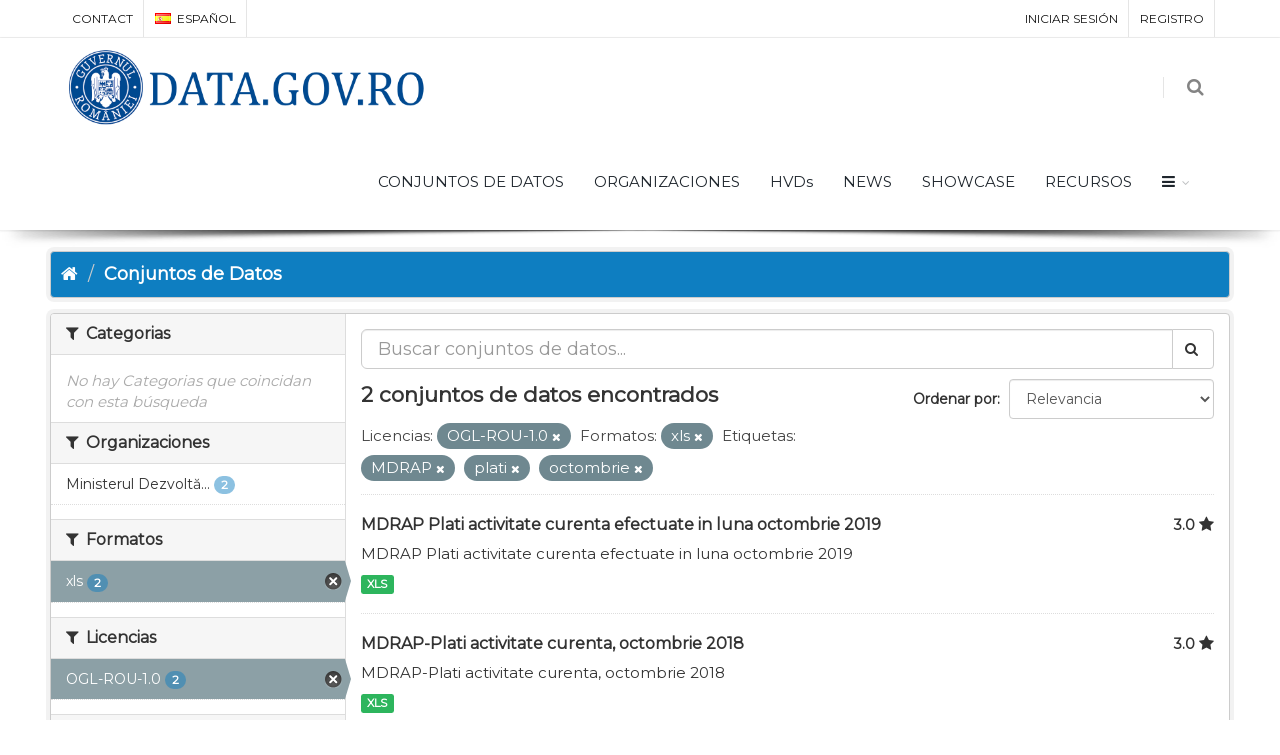

--- FILE ---
content_type: text/css
request_url: https://data.gov.ro/assets/css/mycss.css
body_size: 117115
content:
.container {
    position: relative;
}
    



/** Page Header
 **************************************************************** **/
section.page-header {
	position: relative;
	padding: 50px 0 50px 0;
	border-top: 0;
	margin-top: 0;
	margin-bottom: 0 !important;
	background-color: rgba(0,0,0,0.05);
	border-bottom: rgba(0,0,0,0.05) 1px solid;

	-webkit-transition: all 0s;
	   -moz-transition: all 0s;
		 -o-transition: all 0s;
			transition: all 0s;
}

	/* shadows */
	section.page-header.shadow-after-1:before {
			content:' ';
			position:absolute;
			left:0; right:0;
			width:100%; height:60px;
			bottom:-60px;
			background-image:url('../images/misc/shadow1.png');
			background-size: 100% 100%;
	}
	section.page-header.shadow-after-2:before {
			content:' ';
			position:absolute;
			left:0; right:0;
			width:100%; height:60px;
			bottom:-60px;
			background-image:url('../images/misc/shadow2.png');
			background-size: 100% 100%;
	}
	section.page-header.shadow-after-3:before {
			content:' ';
			position:absolute;
			left:0; right:0;
			width:100%; height:60px;
			bottom:-60px;
			background-image:url('../images/misc/shadow3.png');
			background-size: 100% 100%;
	}


	section.dark.page-header {
		color:#fff;
		background-color:#151515;
	}
	section.light.page-header {
		color:#151515;
		background-color:transparent;
		border-top: rgba(0,0,0,0.05) 1px solid;
		
	}
	section.page-header.page-header-xs {
		padding: 20px 0 20px 0;
	}
	section.page-header.page-header-md {
		padding: 50px 0 50px 0;
	}
	section.page-header.page-header-lg {
		padding: 80px 0 80px 0;
	}
	section.page-header.page-header-xlg {
		padding: 130px 0 130px 0;
	}
	section.page-header.page-header-2xlg {
		padding: 250px 0 250px 0;
	}
	@media only screen and (max-width: 482px) {
		section.page-header.page-header-2xlg {
			padding: 130px 0 130px 0;
		}
	}

	/* page header tabs */
	.page-header.page-header-xs ul.page-header-tabs {
		display:block;
		text-align:left;
		margin-bottom:-21px;
		margin-top:40px;
	}
	.page-header.page-header-md ul.page-header-tabs {
		display:block;
		text-align:left;
		margin-bottom:-51px;
		margin-top:70px;
	}
	.page-header.page-header-lg ul.page-header-tabs {
		display:block;
		text-align:left;
		margin-bottom:-81px;
		margin-top:80px;
	}
	.page-header ul.page-header-tabs>li {
		background-color: rgba(0,0,0,0.02);
		padding:0;

		-webkit-border-top-left-radius: 3px;
		-webkit-border-top-right-radius: 3px;
		   -moz-border-top-left-radius: 3px;
		   -moz-border-top-right-radius: 3px;
				border-top-left-radius: 3px;
				border-top-right-radius: 3px;
	}
	.page-header ul.page-header-tabs>li>a {
		display:inline-block;
		padding:6px 20px;
		color:#111;
		text-decoration:none;
	}
	.page-header.page-header-xs ul.page-header-tabs li a>span.label {
		padding:1px 5px;
	}

	.page-header.dark ul.page-header-tabs>li {
		background-color:rgba(255,255,255,0.1);

		-webkit-transition: all .300s;
		   -moz-transition: all .300s;
			 -o-transition: all .300s;
				transition: all .300s;
	}
	.page-header.dark ul.page-header-tabs>li:hover {
		background-color:rgba(255,255,255,0.2);
	}
	.page-header.dark ul.page-header-tabs>li>a {
		color:#fff;
	}

	.page-header ul.page-header-tabs>li:hover {
		background-color:rgba(0,0,0,0.03);
	}
	.page-header ul.page-header-tabs.dark>li:hover {
		background-color:rgba(0,0,0,0.1);
	}

		.page-header ul.page-header-tabs>li.active>a {
			color:#000;
		}
		.page-header.dark ul.page-header-tabs>li.active:hover,
		.page-header ul.page-header-tabs>li.active {
			font-weight:bold;
			background-color:#fff;
		}
		.page-header ul.page-header-tabs.dark>li.active>a {
			color:#fff;
		}
		.page-header ul.page-header-tabs.dark>li.active {
			background-color: #212121;
		}




	@media only screen and (max-width: 767px) {
		.page-header ul.page-header-tabs {
			background-color:rgba(0,0,0,0.03);
			padding:6px;
			margin-left:-15px;
			margin-right:-15px;
		}
		.page-header ul.page-header-tabs.dark {
			background-color:rgba(0,0,0,0.1);
		}
		.page-header ul.page-header-tabs>li,
		.page-header ul.page-header-tabs>li>a {
			display:block;
			float:none !important;
			text-align:center;

			-webkit-border-radius: 0;
			   -moz-border-radius: 0;
					border-radius: 0;
		}
		.page-header ul.page-header-tabs.dark>li {
			border:0;
		}
	}

	
	

section.page-header h1 {
	margin:0;
	padding:0;
	font-size:26px;
	font-weight:300;
}

section.page-header .breadcrumb {
	position:absolute;
	font-size:12px;
	top:50%; left:0;
	margin-top:-15px;
	background:transparent;
	margin-bottom:0;
	z-index:10;
}
section.page-header .breadcrumb>li+li:before {
	content:"•";
}
section.page-header .breadcrumb a {
	color:#333;
}
	section.page-header.parallax .breadcrumb li.active,
	section.page-header.parallax .breadcrumb a {
		color:#fff;
	}
section.page-header .breadcrumb {
	right:0; left:auto;
}
section.page-header .breadcrumb.breadcrumb-inverse {
	left:0; right:auto;
}
section.page-header .breadcrumb.breadcrumb-center {
	left:auto; right:auto;
	position:relative;
	margin-top:20px;
}
section.dark.page-header .breadcrumb a {
	color:#ccc;
}
@media only screen and (max-width: 767px) {
	section.page-header {
		text-align:center;
	}
	section.page-header .breadcrumb {
		position:relative;
		display:block;
		margin:0;
	}
	section.page-header .container.text-right,
	section.page-header .container.text-left {
		text-align:center;
	}
}



/* options - like buttons */
section.page-header ul.page-options {
	position:absolute;
	font-size:24px;
	top:50%; left:0;
	margin-top:-15px;
	background:transparent;
	margin-bottom:0;
	z-index:10;
}
section.page-header ul.page-options a {
	color:#333;
	text-decoration:none;
}
	section.page-header.parallax ul.page-options li.active,
	section.page-header.parallax ul.page-options a {
		color:#fff;
	}
section.page-header ul.page-options {
	right:0; left:auto;
}
section.page-header ul.page-options.page-options-inverse {
	left:0; right:auto;
}
section.page-header ul.page-options.page-options-center {
	left:auto; right:auto;
	position:relative;
	margin-top:20px;
}
section.dark.page-header ul.page-options a {
	color:#ccc;
}

@media only screen and (max-width: 767px) {
	section.page-header  ul.page-options {
		position:relative;
		display:block;
		margin:0;
		margin-top:20px;
		font-size:28px;
	}
}



/** Top Nav
 **************************************************************** **/
#header {
	position: relative;
	left:0; top:0; right:0;
	z-index:1000;
	background-color:#fff;
	border-bottom: rgba(0,0,0,0.05) 1px solid;

	-webkit-box-shadow: 0 0 2px rgba(0,0,0,.1) !important;
	   -moz-box-shadow: 0 0 2px rgba(0,0,0,.1) !important;
			box-shadow: 0 0 2px rgba(0,0,0,.1) !important;

	-webkit-transition: all .800s;
	   -moz-transition: all .800s;
		 -o-transition: all .800s;
			transition: all .800s;
}
#header a.logo>img {
	height:80px;
	-webkit-transition: all .300s;
	   -moz-transition: all .300s;
		 -o-transition: all .300s;
			transition: all .300s;
}
#header a.logo.logo-responsive>img {
	height:100%; /* used on center - example: page-coming-soon-1.html */
}

/* force uppercase links */
#topBar ul li a,
#mainMenu ul li a,
#topMain ul li a {
	text-transform:uppercase;
}


/* two logo images : light & dark */
#header a.logo>img:last-child {
	display:none;
}
#header a.logo>img:first-child {
	display:inline-block;
}
#header.fixed a.logo>img:first-child {
	display:none;
}
#header.fixed a.logo>img:last-child {
	display:inline-block;
}



	/* shadows */
	#header.shadow-after-1:before {
		content:' ';
		position:absolute;
		left:0; right:0;
		width:100%; height:60px;
		bottom:-60px;
		background-image:url('../images/misc/shadow1.png');
		background-size: 100% 100%;
	}
	#header.shadow-before-1:before {
		content:' ';
		position:absolute;
		left:0; right:0; top:0;
		width:100%; height:60px;
		background-image:url('../images/misc/shadow1.png');
		background-size: 100% 100%;
	}

	#header.shadow-after-2:before {
		content:' ';
		position:absolute;
		left:0; right:0;
		width:100%; height:60px;
		bottom:-60px;
		background-image:url('../images/misc/shadow2.png');
		background-size: 100% 100%;
	}
	#header.shadow-before-2:before {
		content:' ';
		position:absolute;
		left:0; right:0; top:0;
		width:100%; height:60px;
		background-image:url('../images/misc/shadow2.png');
		background-size: 100% 100%;
	}
	#header.shadow-after-3:before {
		content:' ';
		position:absolute;
		left:0; right:0;
		width:100%; height:30px;
		bottom:-30px;
		background-image:url('../images/misc/shadow3.png');
		background-size: 100% 100%;
	}
	#header.shadow-before-3:before {
		content:' ';
		position:absolute;
		left:0; right:0; top:0;
		width:100%; height:60px;
		background-image:url('../images/misc/shadow3.png');
		background-size: 100% 100%;
	}


	/** Search - Default
	 ********************** **/
	#header li.search {
		display:inline-block;
	}
	#header li.search .search-box {
		display:none;
		right: 0;
		left:auto;
		top: 100%;
		padding: 15px;
		background-color: #fff;
		position: absolute;
		box-shadow: 5px 5px rgba(91, 91, 91, 0.2);
		width: 274px;
		margin-top: 36px;
		z-index: 22;
	}
	#header.header-md li.search .search-box {
		margin-top:25px;
	}
	#header.header-sm  li.search .search-box {
		margin-top:19px;
	}
	#header.fixed  li.search .search-box {
		margin-top:18px;
	}
		#header.fixed.header-sm  li.search .search-box {
			margin-top:18px;
		}
		#header.fixed.header-md  li.search .search-box {
			margin-top:15px;
		}

	#header li.search i.fa {
		color: #333;
		cursor: pointer;
		position: relative;
	}
	form.mobile-search {
		display:none;
	}


	/** Search - Fullscreen
	 ********************** **/
	#header li.search.fullscreen>.search-box {
		text-align:center;
		position:fixed;
		padding:30px;
		background-color:rgba(255,255,255,0.95) !important;
		left:0; top:0 !important; right:0; bottom:0;
		width:100%; 
		height:100%;
		margin:0 !important; 
		z-index:2000;
	}
	#header li.search.fullscreen>.search-box>form {
		max-width:800px;
		display:inline-block;
		margin:auto;
		margin-top:20%;
	}
	#header li.search.fullscreen>.search-box>form input {
		border: 0;
		background-color: rgba(0,0,0,0.1);
		padding-top: 15px;
		padding-bottom: 15px;
		height: 65px;
		font-size:24px;
		font-weight:300;
		color:#121212;
		border-right:rgba(0,0,0,0.2) 1px solid;
	}
	#header li.search.fullscreen>.search-box>form button {
		border: 0;
		font-size: 24px;
		padding: 15px 20px !important;
		height: 65px;
		background-color: rgba(0,0,0,0.1);
		color: #888;
	}
	#header li.search.fullscreen>.search-box>form button>i {
		color: #999;
		font-size: 22px;
	}
	#header li.search.fullscreen>.search-box>form button:hover>i {
		color: #121212;
	}
	#header li.search.fullscreen #closeSearch {
		background-color: rgba(0,0,0,0.05);
		text-decoration: none;
		text-align: center;
		width: 60px;
		height: 60px;
		line-height: 60px;
		position: absolute;
		top: -3px;
		left: 50%;
		margin-left: -30px;
		color: #888;
		font-size: 40px;
		z-index: 1000;


		-webkit-border-radius: 3px;
		   -moz-border-radius: 3px;
				border-radius: 3px;
	}
	#header li.search.fullscreen #closeSearch:hover {
		color:#111;
	}

	/* Dark */
	#header li.search.fullscreen.dark>.search-box {
		background-color:rgba(0,0,0,0.95) !important;
	}
	#header li.search.fullscreen.dark>.search-box>form input {
		color:#ddd;
		background-color: rgba(255,255,255,0.1);
		border-right-color:rgba(255,255,255,0.2);
	}
	#header li.search.fullscreen.dark>.search-box>form button {
		background-color: rgba(255,255,255,0.1);
	}
	#header li.search.fullscreen.dark>.search-box>form button>i {
		color: #999;
	}
	#header li.search.fullscreen.dark>.search-box>form button:hover>i {
		color: #fff;
	}
	#header li.search.fullscreen.dark #closeSearch {
		background-color: rgba(255,255,255,0.2);
		color: #888;
	}
	#header li.search.fullscreen.dark #closeSearch:hover {
		color:#fff;
	}

	@media only screen and (max-width: 480px) {
		#header li.search.fullscreen>.search-box>form {
			margin-top:30%;
		}
	}
	@media only screen and (max-height: 400px) {
		#header li.search.fullscreen>.search-box>form {
			margin-top:60px;
		}
	}



	/** Search - Header
	 ********************** **/
	#header .search-box.over-header {
		text-align:center;
		position:absolute;
		padding:0;
		background-color:#fff !important;
		left:0; top:0 !important; right:0; bottom:0;
		width:100%; 
		height:100%;
		margin:0 !important; 
		z-index:2000;
		border:0;
		display:none;
	}
	#header .search-box.over-header>form {
		display:block;
		z-index:0;
	}
	#header .search-box.over-header>form>input {
		font-size:32px;
		font-weight:bold;
		background-color:transparent;
		height:inherit;
		position:absolute;
		top:50%; left:0;
		width:100%;
		margin-top:-30px;
		padding-left:40px;
		padding-right:60px;
		border:0;
		box-shadow:none;
	}

	#header .search-box.over-header>form>input::-webkit-input-placeholder { 	/* WebKit browsers */
		color: #666;
		text-transform:uppercase;
	}

	#header .search-box.over-header>form>input:-moz-placeholder { 				/* Mozilla Firefox 4 to 18 */
		color: #666;
		text-transform:uppercase;
	}

	#header .search-box.over-header>form>input::-moz-placeholder { 			/* Mozilla Firefox 19+ */
		color: #666;
		text-transform:uppercase;
	}

	#header .search-box.over-header>form>input:-ms-input-placeholder {			/* Internet Explorer 10+ */
		color: #666;
		text-transform:uppercase;
	}

	#header .search-box.over-header #closeSearch {
		position:absolute;
		right:0;
		color:#333;
		background:transparent;
		top:50%; right:30px;
		font-size:20px;
		margin-top:-10px;
		z-index:1;
	}
	
	/* dark */
	#header.dark .search-box.over-header {
		background-color:#333 !important;
	}
	#header.dark .search-box.over-header>form>input {
		color:#fff;
	}
	#header.dark .search-box.over-header>form>input::-webkit-input-placeholder { 	/* WebKit browsers */
		color: #ddd;
		text-transform:uppercase;
	}

	#header.dark .search-box.over-header>form>input:-moz-placeholder { 				/* Mozilla Firefox 4 to 18 */
		color: #ddd;
		text-transform:uppercase;
	}

	#header.dark .search-box.over-header>form>input::-moz-placeholder { 			/* Mozilla Firefox 19+ */
		color: #ddd;
		text-transform:uppercase;
	}

	#header.dark .search-box.over-header>form>input:-ms-input-placeholder {			/* Internet Explorer 10+ */
		color: #ddd;
		text-transform:uppercase;
	}
	
	#header.dark .search-box.over-header #closeSearch {
		color:#fff;
	}

	#header.translucent #topMain,
	#header.dark.transparent #topMain {
		background-color:transparent;
	}

	@media only screen and (max-height: 760px) {
		#header .search-box.over-header>form>input {
			font-size:20px;
			margin-top:-20px;
			font-weight:300;
		}
	}



	/** Quick Shop Cart 
	 ********************** **/
	#header li.quick-cart .quick-cart-box {
		display:none;
		right: 0;
		left:auto;
		top: 100%;
		padding:10px 0;
		background-color: #fff;
		position: absolute;
		box-shadow: 5px 5px rgba(91, 91, 91, 0.2);
		width: 274px;
		margin-top: 36px;
		z-index: 22;
	}
	#header.fixed  li.quick-cart .quick-cart-box {
		/*margin-top:18px;*/
	}
		#header.fixed.header-sm li.quick-cart .quick-cart-box {
			/*margin-top:18px;*/
		}
		#header.fixed.header-md li.quick-cart .quick-cart-box {
			/*margin-top:15px;*/
		}

	#header li.quick-cart .quick-cart-wrapper {
		max-height:400px;
		overflow-y:auto;
	}
	#header li.quick-cart .quick-cart-box h4 {
		font-size:17px;
		margin:0; 
		padding:0 10px 10px 10px;
		border-bottom:rgba(0,0,0,0.1) 1px solid;
	}
	#header li.quick-cart .quick-cart-box a {
		display:block;
		padding:15px 10px;
		border-bottom:rgba(0,0,0,0.04) 1px solid;
	}
	#header li.quick-cart .quick-cart-box a:hover {
		background-color:rgba(0,0,0,0.03);
	}
	#header li.quick-cart .quick-cart-box a>img {
		float:left;
		margin-right:10px;
	}
	#header li.quick-cart .quick-cart-box a h6 {
		margin:0; 
		padding:4px 0 0 0;

		text-overflow:ellipsis; 
		white-space: nowrap;
		overflow:hidden;
	}
	#header li.quick-cart .quick-cart-box a.btn {
		background-color:#151515;
		border:0; margin:0;
		padding-top:6px;
		padding-bottom:4px;
	}
	#header li.quick-cart .quick-cart-footer {
		padding:10px 10px 0 10px;
	}
	#header li.quick-cart .quick-cart-footer>span {
		display:inline-block;
		padding-top:3px;
		background-color:rgba(0,0,0,0.05);
		padding: 4px 3px;

		-webkit-border-radius: 3px;
		   -moz-border-radius: 3px;
				border-radius: 3px;
	}

	@media only screen and (min-width: 992px) { /* min-width */
		#header li.quick-cart .quick-cart-box {
			top:21px;
		}
		#header.header-sm li.quick-cart .quick-cart-box {
			margin-top:19px;
		}
		#header.header-md li.quick-cart .quick-cart-box {
			margin-top:26px;
		}
		#header li.quick-cart .quick-cart-wrapper {
			max-height:300px;
			overflow-y:auto;
		}
	}

	@media only screen and (max-width: 992px) { /* max-width */
		#header li.quick-cart .quick-cart-box {
			margin-top:18px;
		}
		#header.dark li.search .search-box {
			margin-top:38px !important;
		}

	}
	@media only screen and (max-width: 769px) {
		#header li.quick-cart .quick-cart-box {
			position:fixed;
			width:100%;
			left:0; right:0;
			top:60px;
			margin-top:0;
			border:rgba(0,0,0,0.08) 1px solid !important;
		}
		#header.dark li.quick-cart .quick-cart-box {
			border:rgba(255,255,255,0.08) 1px solid;
		}
		#header li.quick-cart .quick-cart-wrapper {
			max-height:200px;
			overflow-y:auto;
		}
		
		/** 
			Quick Cart & top Search Fix (if #topBar exists).
			.has-topBar - added by Javascript
		**/
		#header ul.has-topBar>li.quick-cart .quick-cart-box,
		#header ul.has-topBar>li.search .search-box {
			top:98px !important;
		}
	}




	/** Menu Vertical
	 ********************** **/
	body.menu-vertical.menu-vertical #wrapper .container {
		width:100%;
	}
	body.menu-vertical.menu-vertical #wrapper {
		margin-left:263px;
	}
	body.menu-vertical.menu-vertical.menu-inverse #wrapper {
		margin-right:263px;
		margin-left:0;
	}

	body.menu-vertical #mainMenu.sidebar-vertical {
		position:fixed;
		left:0; top:0; bottom:0;
		width:263px;
		background-color:#fff;
		z-index:100;
	}
	body.menu-vertical.menu-inverse #mainMenu.sidebar-vertical {
		left:auto;
		right:0;
	}

	body.menu-vertical #mainMenu .navbar-collapse {
		background-color:transparent;
		border-color:transparent;
	}

	body.menu-vertical #mainMenu .navbar-default {
		background-color:transparent !important;
		border:0;
	}

	body.menu-vertical #mainMenu .logo {
		display:block;
		margin:30px 0 30px 0;
		padding:30px 0;
	}


	/* Aside Vertical */ 
	body.menu-vertical #mainMenu.sidebar-vertical .navbar-default .navbar-nav>li>a {
		border-bottom:#eee 1px solid;
		text-align:left;

		font-size:12px;
		text-transform:uppercase;
	}
		body.menu-vertical #mainMenu.sidebar-vertical .navbar-default .navbar-nav>li>a.dropdown-toggle {
			background-image: url('../images/submenu_light.png');
			background-position:center right;
			background-repeat:no-repeat;
		}

	body.menu-vertical #mainMenu.sidebar-vertical .navbar-default .navbar-nav>li>a>i {
		margin-right:13px;
		color:#666;
		float:left;
		width:20px;
		text-align:center;
		line-height:22px;
	}

	body.menu-vertical #mainMenu.sidebar-vertical .dropdown-menu {
		top:-1px;
		left:auto;
		right:-230px;
		padding:0;
		width:230px;
		overflow:hidden;
	}
	body.menu-vertical #mainMenu.sidebar-vertical .dropdown-menu>li>a {
		border-bottom:#eee 1px solid;
		font-size:12px;
		text-transform:uppercase;
	}

	body.menu-vertical #mainMenu.sidebar-vertical li.dropdown.open>a {
		background-color:transparent !important;
		color:#111;
	}
		
	body.menu-vertical #mainMenu.sidebar-vertical .sidebar-nav .navbar {
		width:100%;
	}
	
	body.menu-vertical #mainMenu.sidebar-vertical .dropdown-menu>.active>a, 
	body.menu-vertical #mainMenu.sidebar-vertical .dropdown-menu>.active>a:focus, 
	body.menu-vertical #mainMenu.sidebar-vertical .dropdown-menu>.active>a:hover,
	body.menu-vertical #mainMenu.sidebar-vertical .navbar-default .navbar-nav>.active>a,
	body.menu-vertical #mainMenu.sidebar-vertical .sidebar-nav .navbar li:hover>a {
		background-color:rgba(0,0,0,0.01);
	}

	body.menu-vertical #mainMenu.sidebar-vertical .social-icons {
		padding:30px 15px;
	}

	body.menu-vertical #mainMenu .social-icon {
		-webkit-box-shadow: 0 1px 1px rgba(0, 0, 0, 0.2);
		   -moz-box-shadow: 0 1px 1px rgba(0, 0, 0, 0.2);
				box-shadow: 0 1px 1px rgba(0, 0, 0, 0.2);
	}

	/* Inline Search */
	body.menu-vertical #mainMenu.sidebar-vertical.sidebar-dark .inline-search form input.serch-input {
		background-color:rgba(255,255,255,0.2);
		border-color:rgba(255,255,255,0.1);
	}
	body.menu-vertical #mainMenu.sidebar-vertical.sidebar-dark .inline-search form button {
		border-left-color:rgba(255,255,255,0.1);
	}


	/* Column Menu / Mega Menu */
	body.menu-vertical #mainMenu.sidebar-vertical ul.nav ul.dropdown-menu.column-menu {
		min-width: 600px;
		width: auto !important;
		left: 262px;
		right:auto;
		
		background-position:top right;
		background-repeat:no-repeat;
	}
	body.menu-vertical.menu-inverse #mainMenu.sidebar-vertical ul.nav ul.dropdown-menu.column-menu {
		min-width: 600px;
		width: auto !important;
		left: auto !important;
		right: 262px !important;
	}
	
	
	body.menu-vertical #mainMenu.sidebar-vertical ul.nav ul.dropdown-menu.column-menu ul li {
		list-style:none;
	}
	body.menu-vertical #mainMenu.sidebar-vertical ul.nav ul.dropdown-menu.column-menu ul {
		background-color:transparent;
	}
	body.menu-vertical #mainMenu.sidebar-vertical ul.nav ul.dropdown-menu.column-menu .row>div {
		padding:10px;
		min-width:100px;
	}
	body.menu-vertical #mainMenu.sidebar-vertical ul.nav ul.dropdown-menu.column-menu li.divider {
		border:0;
		background:none;
		margin-bottom:20px;
	}
	body.menu-vertical #mainMenu.sidebar-vertical ul.nav ul.dropdown-menu.column-menu a {
		font-size:11px;
	}
	body.menu-vertical #mainMenu.sidebar-vertical ul.nav ul.dropdown-menu.column-menu,
	body.menu-vertical #mainMenu.sidebar-vertical ul.nav ul.dropdown-menu.column-menu ul,
	body.menu-vertical #mainMenu.sidebar-vertical ul.nav ul.dropdown-menu.column-menu a,
	body.menu-vertical #mainMenu.sidebar-vertical ul.nav ul.dropdown-menu.column-menu li {
		border:0 !important;
	}
	body.menu-vertical #mainMenu.sidebar-vertical ul.nav ul.dropdown-menu.column-menu a h3,
	body.menu-vertical #mainMenu.sidebar-vertical ul.nav ul.dropdown-menu.column-menu a h4,
	body.menu-vertical #mainMenu.sidebar-vertical ul.nav ul.dropdown-menu.column-menu a h5,
	body.menu-vertical #mainMenu.sidebar-vertical ul.nav ul.dropdown-menu.column-menu a h6 {
		font-size:15px;
		line-height:15px;
		margin:0 0 8px 0;	
	}
	body.menu-vertical #mainMenu.sidebar-vertical.sidebar-dark ul.nav ul.dropdown-menu.column-menu a h3,
	body.menu-vertical #mainMenu.sidebar-vertical.sidebar-dark ul.nav ul.dropdown-menu.column-menu a h4,
	body.menu-vertical #mainMenu.sidebar-vertical.sidebar-dark ul.nav ul.dropdown-menu.column-menu a h5,
	body.menu-vertical #mainMenu.sidebar-vertical.sidebar-dark ul.nav ul.dropdown-menu.column-menu a h6 {
		color:#fff;
	}
	body.menu-vertical #mainMenu.sidebar-vertical ul.nav ul.dropdown-menu.column-menu a:hover h3,
	body.menu-vertical #mainMenu.sidebar-vertical ul.nav ul.dropdown-menu.column-menu li.active a h3,
	body.menu-vertical #mainMenu.sidebar-vertical ul.nav ul.dropdown-menu.column-menu a:hover h4,
	body.menu-vertical #mainMenu.sidebar-vertical ul.nav ul.dropdown-menu.column-menu li.active a h4,
	body.menu-vertical #mainMenu.sidebar-vertical ul.nav ul.dropdown-menu.column-menu a:hover h5,
	body.menu-vertical #mainMenu.sidebar-vertical ul.nav ul.dropdown-menu.column-menu li.active a h5,
	body.menu-vertical #mainMenu.sidebar-vertical ul.nav ul.dropdown-menu.column-menu a:hover h6,
	body.menu-vertical #mainMenu.sidebar-vertical ul.nav ul.dropdown-menu.column-menu li.active a h6 {
		text-decoration:underline;
	}

	@media only screen and (max-width: 768px) {
		body.menu-vertical #mainMenu.sidebar-vertical ul.nav ul.dropdown-menu.column-menu {
			background-image:none !important;
		}
	}

	
	/* Top Options */
	body.menu-vertical #mainMenu.sidebar-vertical ul.top-links {
		margin:10px;
		border:0 !important;
	}
	body.menu-vertical #mainMenu.sidebar-vertical ul.top-links .dropdown-menu {
		top: auto;
		left: auto;
		right: auto;
		width:auto;
		min-width:10px;
		border:0 !important;
		background-color:#fff !important;
	}
	body.menu-vertical #mainMenu.sidebar-vertical ul.top-links .dropdown-menu li,
	body.menu-vertical #mainMenu.sidebar-vertical ul.top-links .dropdown-menu li a {
		border:0 !important;
		color:#333 !important;
	}
	body.menu-vertical #mainMenu.sidebar-vertical ul.top-links .dropdown-menu li.divider {
		margin:0;
		background-color:rgba(255,255,255,0.1);
	}
	body.menu-vertical #mainMenu.sidebar-vertical ul.top-links .dropdown-menu>li>a {
		padding: 3px 6px;
		font-size: 12px;
	}
	body.menu-vertical #mainMenu.sidebar-vertical ul.top-links a.dropdown-toggle {
		background-color:rgba(0,0,0,0.1) !important;
		padding:3px 6px !important;
		margin-bottom:3px;
		font-size:12px;

			-webkit-border-radius: 2px;
			   -moz-border-radius: 2px;
					border-radius: 2px;
	}
	body.menu-vertical #mainMenu.sidebar-vertical.sidebar-dark ul.top-links a.dropdown-toggle {
		background-color:rgba(0,0,0,0.5) !important;
	}
	body.menu-vertical #mainMenu.sidebar-vertical ul.top-links a.dropdown-toggle>i {
		padding:0 6px 0 0;
	}
	body.menu-vertical #mainMenu.sidebar-vertical ul.top-links>li {
		margin:0;
		padding:0;
	}





	/* DARK */
	body.menu-vertical #mainMenu.sidebar-vertical.sidebar-dark .sidebar-nav .navbar ul,
	body.menu-vertical #mainMenu.sidebar-vertical.sidebar-dark {
		background-color:#333;
		color:#ccc;
	}
	body.menu-vertical #mainMenu.sidebar-vertical.sidebar-dark .sidebar-nav .navbar ul {
		border-top-color:rgba(255,255,255,0.1);
	}
	body.menu-vertical #mainMenu.sidebar-vertical.sidebar-dark .dropdown-menu>li>a,
	body.menu-vertical #mainMenu.sidebar-vertical.sidebar-dark .navbar-default .navbar-nav>li>a {
		border-bottom-color:rgba(255,255,255,0.1);
	}
	body.menu-vertical #mainMenu.sidebar-vertical.sidebar-dark .navbar-default .navbar-nav>li>a.dropdown-toggle {
		background-image: url('../images/submenu_dark.png');
	}
	body.menu-vertical #mainMenu.sidebar-vertical.sidebar-dark .sidebar-nav .navbar li a {
		color:#ccc;
	}
	body.menu-vertical #mainMenu.sidebar-vertical.sidebar-dark .navbar-default .navbar-nav>li>a>i {
		color:#ccc;
	}
	body.menu-vertical #mainMenu.sidebar-dark {
		border-color:rgba(255,255,255,0.08);
	}


	/* OPEN ON CLICK */
	body.menu-vertical.menu-vertical-hide #wrapper {
		margin-left:0 !important;
		margin-right:0 !important;
	}
	body.menu-vertical.menu-vertical-hide #mainMenu.sidebar-vertical {
		right:auto;
		left:-263px;
	}
		body.menu-vertical.menu-vertical-hide.menu-inverse #mainMenu.sidebar-vertical {
			left:auto;
			right:-263px;
		}

	.fancy_big_btn,
	body.menu-vertical.menu-vertical-hide #mainMenu.sidebar-vertical #sidebar_vertical_btn {
		position:absolute; 
		right:-80px; 
		top:15px;
		display:inline-block;
		background:rgba(255,255,255,0.2);
		padding:6px;
		z-index:100;

		-webkit-transition: background 600ms;
		   -moz-transition: background 600ms;
			 -o-transition: background 600ms;
				transition: background 600ms;
	}
		.fancy_big_btn,
		body.menu-vertical.menu-vertical-hide.menu-inverse #mainMenu.sidebar-vertical #sidebar_vertical_btn {
			right:auto; 
			left:-80px; 
		}

	.fancy_big_btn:hover,
	.fancy_big_btn:active,
	body.menu-vertical.menu-vertical-hide #mainMenu.sidebar-vertical #sidebar_vertical_btn:hover,
	body.menu-vertical.menu-vertical-hide #mainMenu.sidebar-vertical #sidebar_vertical_btn:active {
		background:#fff;
	}

	.fancy_big_btn i,
	body.menu-vertical.menu-vertical-hide #mainMenu.sidebar-vertical #sidebar_vertical_btn i {
		display:block;
		width:54px; height:54px;
		background-image:url('[data-uri]');
		background-repeat:no-repeat;
		background-position:center;
		background-color:#000;

		-webkit-transition: background 300ms;
		   -moz-transition: background 300ms;
			 -o-transition: background 300ms;
				transition: background 300ms;

	}
	.fancy_big_btn:hover i,
	body.menu-vertical.menu-vertical-hide #mainMenu.sidebar-vertical #sidebar_vertical_btn:hover i {
		background-color:#f6f6f6;
		background-image:url('[data-uri]');
	}

	/* 
		for anywhere use 
		<button class="fancy_big_btn inverse"><i></i></button>
	*/
	.fancy_big_btn {
		right:auto;
		left:0;
		top:20px;
	}
	.fancy_big_btn.inverse {
		left:auto;
		right:0;
	}
		/* custom icon */
		.fancy_big_btn i.fa,
		.fancy_big_btn i.et,
		.fancy_big_btn i.glyphicon,
		.fancy_big_btn i.icon,
		.fancy_big_btn i.ico {
			background-image:none;
			color:#fff;
			font-size:30px;
			line-height:50px;
			margin:0;
			padding:0;

			-webkit-transition: all 300ms;
			   -moz-transition: all 300ms;
				 -o-transition: all 300ms;
					transition: all 300ms;
		}
		.fancy_big_btn:hover i.fa,
		.fancy_big_btn:hover i.et,
		.fancy_big_btn:hover i.glyphicon,
		.fancy_big_btn:hover i.icon,
		.fancy_big_btn:hover i.ico {
			color:#000;
		}



	/* Responsive */ 
	@media (min-width: 768px) {
		body.menu-vertical #mainMenu.sidebar-vertical .sidebar-nav .navbar .navbar-collapse {
			padding: 0;
			max-height: none;
		}
		body.menu-vertical #mainMenu.sidebar-vertical .sidebar-nav .navbar ul {
			float: none;
			border-top:#eee 1px solid;
		}
		body.menu-vertical #mainMenu.sidebar-vertical .sidebar-nav .navbar ul:not {
			display: block;

		}
		body.menu-vertical #mainMenu.sidebar-vertical .sidebar-nav .navbar .navbar-collapse li {
			float: none;
			display: block;
		}
		body.menu-vertical #mainMenu.sidebar-vertical .sidebar-nav .navbar li a {
			padding-top: 8px;
			padding-bottom: 8px;
			color:#000;

			-webkit-transition: all .10s;
			   -moz-transition: all .10s;
				 -o-transition: all .10s;
					transition: all .10s; 

		}
		body.menu-vertical #mainMenu.sidebar-vertical li.dropdown:hover>ul.dropdown-menu {
			display:block;
		}
		body.menu-vertical.menu-inverse #mainMenu.sidebar-vertical li.dropdown:hover>ul.dropdown-menu {
			left:-230px;
			right:auto;
		}
		

		/* uncomment if you would like the menu to be fixed */
		/* .navbar {
			position: fixed;
			width: 170px;
			z-index: 2;
		} */
	}
	@media (min-width: 992px) {
		body.menu-vertical #mainMenu.sidebar-vertical .navbar {
			width: 212px;
		}

	}
	@media only screen and (max-width: 1216px) {
		body.menu-vertical .container {
			width: 100%;
		}
	}
	@media (min-width: 1200px) {
		body.menu-vertical #mainMenu.sidebar-vertical .navbar {
			width: 262px;
		}
	}
	@media (min-width: 768px) {
		body.menu-vertical #mainMenu .navbar-default {
			border:0;
		}
		body.menu-vertical #mainMenu {
			border-right:#d6d6d6 1px solid;

			-webkit-box-shadow: 10px 0px 30px -2px rgba(0, 0, 0, 0.14);
			   -moz-box-shadow: 10px 0px 30px -2px rgba(0, 0, 0, 0.14);
					box-shadow: 10px 0px 30px -2px rgba(0, 0, 0, 0.14);
		}

	}
	@media (max-width: 768px) {
		body.menu-vertical #mainMenu {
			position:relative;
			width:100%;
		}
		body.menu-vertical #mainMenu .navbar-nav {
			margin-bottom:0;
			margin-top:0;
		}
		body.menu-vertical #mainMenu .navbar-header {
			background-color:#fafafa;
		}
		body.menu-vertical #middle {
			padding:15px !important;
		}

		body.menu-vertical #mainMenu .logo {
			padding:0;
			margin:15px 0;
		}
		
		body.menu-vertical #wrapper {
			margin-left:0 !important;
			margin-right:0 !important;
		}
		body.menu-vertical #mainMenu.sidebar-vertical {
			position:relative;
			width:100%;
		}
		
		body.menu-vertical .navbar {
			margin-bottom:0;
		}
		
		body.menu-vertical #mainMenu.sidebar-vertical .dropdown-menu {
			width:100%;
		}

		
		body.menu-vertical.menu-vertical-hide #mainMenu.sidebar-vertical {
			left:0 !important; right:0;
		}
		body.menu-vertical.menu-vertical-hide #mainMenu.sidebar-vertical #sidebar_vertical_btn {
			display:none;
			
		}
			body.menu-vertical.menu-vertical-hide #mainMenu.sidebar-vertical {
				width:100% !important;
			}

	}

	.sidebar-vertical .sidebar-nav .navbar-header { 
		float: none; 
	}




    /** Mobile Button 
	 ********************** **/
	#topNav button.btn-mobile {
		display:none;
	}
		#topNav button.btn-mobile {
			color:#333;
			display: none;
			padding:6px 10px;
			float:right;
			margin-top:13px;
			margin-right:0;

			-webkit-border-radius: 0;
			   -moz-border-radius: 0;
					border-radius: 0;
		}

		#topNav button.btn-mobile i {
			padding:0; margin:0;
			font-size:21px;
		}
	@media only screen and (max-width: 992px) {
		#topNav button.btn-mobile {
			display:inline-block;
		}
	}


	
	#header li.search .search-box,
	#header li.quick-cart .quick-cart-box {
		border:rgba(0,0,0,0.07) 1px solid;
		border-top:0;
	}


	/* Dark & Color Header */
	#header.dark {
		background-color:#333;
	}
	#header.dark #topMain.nav-pills>li>a {
		color:#ccc;
	}
	#header.dark #topMain.nav-pills>li.active>a,
	#header.dark #topMain.nav-pills>li>a:hover {
		color:#fff;
	}
	
	/* DARK CART & SEARCH */
	#header.dark li.search .search-box,
	#header.dark  li.quick-cart .quick-cart-box {
		background-color:#333;
	}
	#header.translucent li.search .search-box,
	#header.translucent  li.quick-cart .quick-cart-box {
		background-color:rgba(33,33,33,0.80);

		-webkit-transition: all 0.2s;
		-moz-transition: all 0.2s;
		-o-transition: all 0.2s;
		transition: all 0.2s;
	}
	#header.translucent li.search .search-box:hover,
	#header.translucent  li.quick-cart .quick-cart-box:hover {
		background-color:rgba(33,33,33,0.88);
	}

	#header.translucent ul.nav-second-main li i,
	#header.translucent li.search i.fa,
	#header.dark li.quick-cart .quick-cart-box a,
	#header.dark li.quick-cart .quick-cart-box a h6,
	#header.dark li.quick-cart .quick-cart-footer,
	#header.dark li.quick-cart .quick-cart-box h4 {
		color:#fff !important;
	}
	#header.dark li.quick-cart .quick-cart-box h4,
	#header.dark li.quick-cart .quick-cart-box a {	
		border-bottom: rgba(255,255,255,0.08) 1px solid;
	}
	#header.dark li.quick-cart .quick-cart-box a:hover {
		background-color:rgba(255,255,255,0.06);
	}
	#header.dark li.search .search-box input {
		color: #999;
		background-color: rgba(0,0,0,.2);
		border-color: rgba(0,0,0,.25);

		-webkit-transition: all 0.2s;
		-moz-transition: all 0.2s;
		-o-transition: all 0.2s;
		transition: all 0.2s;
	}
	#header.dark li.search .search-box input:focus,
	#header.dark li.search .search-box textarea:focus {
		background-color: rgba(0,0,0,.3);
	}



	/* Transparent Header */
	#header.transparent {
		position:absolute;
		background-color:transparent;
		border-bottom:rgba(255,255,255,0.3) 1px solid;

		-webkit-box-shadow: none;
		   -moz-box-shadow: none;
				box-shadow: none;
	}
	#header.transparent.color,
	#header.transparent.dark {
		border:0;
	}
	#header.transparent #topMain.nav-pills>li>a {
		color:#fff;

		-webkit-border-radius: 0;
		   -moz-border-radius: 0;
				border-radius: 0;
	}
	#header.transparent #topMain.nav-pills>li.active>a,
	#header.transparent #topMain.nav-pills>li>a:hover {
		background-color:rgba(0,0,0,0.03);
	}
	#header.transparent + section.page-header.page-header-lg,
	#header.transparent + section.page-header {
		/*margin-top:-100px;*/
		padding:180px 0;
	}
	#header.transparent + section.page-header.page-header-xlg {
		padding:280px 0;
		padding-top:350px;
	}
	
	#header.transparent + section.page-header.page-header-lg {
		padding-top:250px;
	}

	#header.transparent a.social-icon {
		background-color:rgba(0,0,0,0.2);
	}
	#header.transparent a.social-icon>i {
		color:#eaeaea;
	}
	
		/* on scroll */
		#header.fixed.transparent{
			background-color:#fff;
		}
		#header.fixed.dark,
		#header.fixed.dark.transparent {
			background-color:#333;
			border:0;
		}
		#header.fixed.transparent ul.nav-second-main li a,
		#header.fixed.transparent ul.nav-second-main li a>i,
		#header.fixed.transparent #topMain.nav-pills>li>a {
			color:#151515;
		}
		#header.fixed.dark.transparent ul.nav-second-main li a,
		#header.fixed.dark.transparent ul.nav-second-main li a>i,
		#header.fixed.dark.transparent #topMain.nav-pills>li>a {
			color:#fff;
		}

	@media only screen and (max-width: 992px) {
		#header.transparent.fixed #topNav button.btn-mobile {
			color:#333 !important;
		}
		#header.transparent.dark.fixed #topNav button.btn-mobile {
			color:#fff !important;
		}
		#header.transparent #topMain.nav-pills>li>a {
			color:#fff;
		}
		#header.transparent.dark #topMain.nav-pills>li>a {
			color:#fff;
		}
	}
	

	@media only screen and (max-width: 768px) {
		#header.transparent + section.page-header {
			margin-top:0;
		}

		/* force dark submenu */
		#header.transparent #topMain {
			background-color:#333 !important;
		}
		#header.transparent #topMain li.active>a {
			color:#fff !important;
		}
	}



	/* Transparent Header */
	#header.translucent {
		position:absolute;
		background-color:rgba(0,0,0,0.2);

		-webkit-box-shadow: none;
		   -moz-box-shadow: none;
				box-shadow: none;
	}

	#header.translucent #topMain.nav-pills>li>a {
		color:#fff;

		-webkit-border-radius: 0;
		   -moz-border-radius: 0;
				border-radius: 0;
	}
	#header.translucent #topMain.nav-pills>li.active>a,
	#header.translucent #topMain.nav-pills>li>a:hover {
		color:#fff;
		background-color:rgba(0,0,0,0.1);
	}
	#header.translucent + section.page-header {
		margin-top:-100px;
		padding:180px 0;
	}
	#header.translucent + section.page-header.page-header-xlg {
		padding:280px 0;
		padding-top:420px;
	}
	
	#header.translucent + section.page-header.page-header-lg {
		padding-top:350px;
	}

		/* on scroll */
		#header.fixed.translucent{
			background-color:#fff;
		}
		#header.fixed.dark,
		#header.fixed.dark.translucent {
			background-color:#333;
			border:0;
		}
		#header.fixed.translucent ul.nav-second-main li a,
		#header.fixed.translucent ul.nav-second-main li a>i,
		#header.fixed.translucent #topMain.nav-pills>li>a {
			color:#151515;
		}
		#header.fixed.dark.translucent ul.nav-second-main li a,
		#header.fixed.dark.translucent ul.nav-second-main li a>i,
		#header.fixed.dark.translucent #topMain.nav-pills>li>a {
			color:#fff;
		}

	@media only screen and (max-width: 768px) {
		#header.transparent + section.page-header {
			margin-top:0;
		}
	}



	/* BOTTOM HEADER */
	#header.bottom {
		position:absolute;
		top:auto; bottom:0;
		border-bottom:rgba(0,0,0,0.05) 1px solid;
	}
	#header.bottom.fixed {
		top:0; bottom:auto;
	}
	#header.bottom.sticky {
		position:absolute;
	}
	#header.bottom.fixed.sticky {
		position:fixed;
	}
	#header.bottom.dropup #topMain>li>ul.dropdown-menu ul.dropdown-menu {
		bottom: auto;
		box-shadow:none;
	}
	#header.bottom.dropup ul.dropdown-menu {
		bottom:94px;
	}
		#header.header-md.bottom.dropup ul.dropdown-menu {
			bottom:68px;
		}
		#header.header-sm.bottom.dropup ul.dropdown-menu {
			bottom:58px;
		}
	#header.bottom.dropup.slim ul.dropdown-menu {
		bottom:53px;
	}
	#header.bottom.dropup .nav-second-main .quick-cart-box,
	#header.bottom.dropup .nav-second-main .search-box {
		top:auto; bottom:100%;
		margin-bottom:39px;
		box-shadow: 5px -5px rgba(91, 91, 91, 0.2);
		border-bottom:0
	}
		#header.bottom.header-md.dropup .nav-second-main .quick-cart-box,
		#header.bottom.header-md.dropup .nav-second-main .search-box {
			margin-bottom:23px;
		}
		#header.bottom.header-sm.dropup .nav-second-main .quick-cart-box,
		#header.bottom.header-sm.dropup .nav-second-main .search-box {
			margin-bottom:20px;
		}

	#header.bottom.dropup ul.dropdown-menu:before {
		top:auto;
		bottom: -10px !important;
		border-bottom:0 !important;
		border-top: rgba(255,255,255,1) 10px solid;
	}
	#header.bottom.dropup.dark ul.dropdown-menu:before {
		border-top: rgba(33,33,33,0.95) 10px solid !important;
	}

	#header.bottom  + #slider {
		margin-bottom:94px;
	}
		#header.header-md.bottom  + #slider {
			margin-bottom:70px;
		}
		#header.header-sm.bottom  + #slider {
			margin-bottom:60px;
		}
		#header.header-sm.bottom.transparent + #slider,
		#header.header-sm.bottom.translucent + #slider {
			margin-bottom:0;
		}

	#header.bottom + #slider > .swiper-container .swiper-pagination {
		top:0 !important;
		bottom:auto;
	}

	@media only screen and (max-width: 992px) {
		#header.bottom {
			top:0; bottom:auto;
		}
		#header.bottom.sticky {
			position:relative !important;
		}
		#header.bottom.transparent ul.nav-second-main li a,
		#header.bottom.transparent ul.nav-second-main li a>i,
		#header.bottom.transparent #topNav button.btn-mobile {
			color:#212121;
		}
		#header.bottom + #slider > .swiper-container .swiper-pagination {
			top:auto !important;
			bottom:10px;
		}
		#header.bottom.dropup .nav-second-main .quick-cart-box,
		#header.bottom.dropup .nav-second-main .search-box {
			bottom:auto;
		}
	}

	
	/* STATIC HEADER */
	#header.bottom.static + #slider {
		margin-bottom:0;
	}
	#header.bottom.static {
		border-top:rgba(0,0,0,0.15) 1px solid;
	}
	#header.bottom.static.dark {
		border-top:rgba(255,255,255,0.15) 1px solid;
	}
	#header.bottom.static .nav-second-main .quick-cart-box, 
	#header.bottom.static .nav-second-main .search-box,
	#header.bottom.static .nav-second-main .quick-cart-box, 
	#header.bottom.static .nav-second-main .search-box {
		border:rgba(0,0,0,0.15) 1px solid;
		border-bottom:0;
	}
	#header.bottom.static.dark .nav-second-main .quick-cart-box, 
	#header.bottom.static.dark .nav-second-main .search-box,
	#header.bottom.static.dark .nav-second-main .quick-cart-box, 
	#header.bottom.static.dark .nav-second-main .search-box {
		border:rgba(255,255,255,0.15) 1px solid;
		border-bottom:0;
	}
	@media only screen and (max-width: 992px) {
		#header.static {
			/*position:relative !important;*/
		}
	}



	/* fullwidth container */
	#topNav .full-container {
		display:block;
		margin:0 15px;
	}

	/* remove bootstrap issue */
	#topNav ul.dropdown-menu>li,
	#topNav ul.dropdown-menu>li a {
		background-color:transparent;
	}
	#topNav .nav-pills>li+li {
		margin-left:0;
	}

	/* search */
	#header li.search .search-box form {
		margin:0;
	}


	/* Medium Height : 70 */
	#header.header-md #topNav a.logo {
		height:70px;
		line-height:50px;
	}
	#header.header-md #topNav a.logo>img {
		height:70px;
	}
	#header.header-md #topNav #topMain>li>a {
		height:70px;
		line-height:50px;
	}
	@media only screen and (max-width: 992px) {
		#header.header-md #topMain.nav-pills>li>a {
			color:#212121;
		}
		#header.header-md #topMain.nav-pills>li.active>a,
		#header.header-md #topMain.nav-pills>li>a:hover {
			color:#212121;
			background-color:rgba(0,0,0,0.02);
		}
	}


	/* Small Height : 60px */
	#header.header-sm #topNav a.logo {
		height:60px;
		line-height:50px;
	}
	#header.header-sm #topNav a.logo>img {
		height:60px;
	}
	#header.header-sm #topNav #topMain>li>a {
		height:60px;
		line-height:40px;
	}
	@media only screen and (max-width: 992px) {
		#header.header-sm #topMain.nav-pills>li>a {
			color:#212121;
		}
		#header.header-sm #topMain.nav-pills>li.active>a,
		#header.header-sm #topMain.nav-pills>li>a:hover {
			color:#212121;
			background-color:rgba(0,0,0,0.02);
		}
	}


	/* Sticky 60px */
	#header.fixed {
		position:fixed;
		border-bottom:rgba(0,0,0,0.08) 1px solid;
	}
	#header.fixed #topNav a.logo {
		height:60px;
		line-height:50px;
	}
	#header.fixed #topNav a.logo>img {
		height:60px;
	}
	#header.fixed #topNav #topMain>li>a {
		height:60px;
		line-height:40px;
	}


	/* Static */
	#header.static {
		position:fixed;
		border-bottom:rgba(0,0,0,0.08) 1px solid;
	}



	@media only screen and (max-width: 992px) {
		#header.header-sm #topMain.nav-pills>li>a,
		#header.header-md #topMain.nav-pills>li>a {
			color:#212121;
		}
		#header.header-sm #topMain.nav-pills>li.active>a,
		#header.header-sm #topMain.nav-pills>li>a:hover,
		#header.header-md #topMain.nav-pills>li.active>a,
		#header.header-md #topMain.nav-pills>li>a:hover {
			color:#212121;
			background-color:rgba(0,0,0,0.02);
		}
		
		#header.transparent.header-sm #topMain.nav-pills>li>a,
		#header.transparent.header-md #topMain.nav-pills>li>a,
		#header.transparent.header-sm #topMain.nav-pills>li.active>a,
		#header.transparent.header-sm #topMain.nav-pills>li>a:hover,
		#header.transparent.header-md #topMain.nav-pills>li.active>a,
		#header.transparent.header-md #topMain.nav-pills>li>a:hover {
			color:#fff;
		}
		
		#header.dark .submenu-dark #topMain {
			background-color:#333;
		}
		#header.dark #topMain.nav-pills>li.active>a,
		#header.dark #topMain.nav-pills>li:hover>a,
		#header.dark #topMain.nav-pills>li>a {
			color:#fff;
		}
		#header.dark #topMain.nav-pills>li.active>a {
			background-color:rgba(0,0,0,0.1);
		}
	}



	/* 
		Top Bar
	*/
	#topBar {
		display:block;
		background-color:#fff;
		border-bottom:rgba(0,0,0,0.05) 1px solid;
	}
	#topBar>.border-bottom {
		border-bottom:rgba(0,0,0,0.05) 1px solid;
	}
	#topBar>.border-top {
		border-top:rgba(0,0,0,0.05) 1px solid;
	}
	
	#topBar.dark {
		color:#ccc;
		background-color:#363839;
		border-bottom-color:rgba(255,255,255,0.1);
	}
	#topBar.dark .dropdown-menu a,
	#topBar.dark ul.top-links>li>a {
		color:#fff;
	}
	#topBar.dark .dropdown-menu a:hover {
		color:#fff !important;
		background-color:#333;
	}
	#topBar.dark ul.top-links>li {
		border-right: rgba(255,255,255,0.1) 1px solid;
	}

	body.boxed #topBar.dark ul.top-links>li {
		border-right:0;
	}
	#topBar.dark .dropdown-menu {
		background-color:#363839;
	}
	#topBar.dark .dropdown-menu .divider {
		background-color:#444;
	}
		#topBar.dark>.border-bottom {
			border-bottom-color:rgba(255,255,255,0.1);
		}
		#topBar.dark>.border-top {
			border-top-color:rgba(255,255,255,0.1);
		}
	
	/* Logo */
	#topBar .logo {
		display:inline-block;
	}
	#topBar .logo img {
		-webkit-transition: width .4s ease, height .4s ease;
			 -o-transition: width .4s ease, height .4s ease;
				transition: width .4s ease, height .4s ease;
	}
	#topBar .logo.has-banner {
		height:100px;
		line-height:100px;
		
	}
	
	/* banner */
	#topBar .banner {
		margin:5px 0;
		display:inline-block;
		padding-left:5px;
		border-left:rgba(0,0,0,0.05) 1px solid;
	}
	#topBar.dark .banner {
		border-left-color:rgba(255,255,255,0.05) 1px solid;
	}

	/* social Icon */
	#topBar .social-icon {
		margin:3px 0 0 0;
	}
	
	/* Links */
	#topBar ul.top-links {
		float:left;
		margin:0;
	}
	#topBar ul.top-links>li {
		padding:0;
		display:inline-block;
		margin-left:-3px;
		position:relative;
		border-right:rgba(0,0,0,0.1) 1px solid;
		
	}
	#topBar ul.top-links>li:hover >.dropdown-menu,
	#mainMenu ul.top-links>li:hover >.dropdown-menu {
		display:block !important;
	}
	#topBar ul.top-links>li .dropdown-menu {
		z-index:3000;
	}
	#topBar ul.top-links>li>a {
		padding:10px;
		font-size:12px;
		color:#151515;
		display:block;
		text-decoration:none;
	}
	#topBar ul.top-links>li>a:hover {
		background-color:rgba(0,0,0,0.01);
	}
	#topBar ul.top-links>li>a>i {
		margin-right:5px;
		filter: alpha(opacity=30);
		opacity:0.3;
	}
	@media only screen and (max-width: 768px) {
		#topBar {
			text-align:center;
		}
		#topBar ul.top-links {
			display:inline-block;
			float:none;
			margin:0 auto;
		}
		#topBar ul.top-links>li:last-child>a {
			border-right:0;
		}
	}
	#topBar ul.top-links li.text-welcome {
		padding:0 15px;
		font-size:12px;
	}

	/* Drop Downs & Lang */
	#topBar ul.dropdown-menu {
		min-width:50px;
		margin:0; padding:0;
		margin-left:-1px;
	}
	#topBar ul.dropdown-menu>li>a {
		padding:8px 6px;
		font-size:12px;
	}
	#topBar ul.dropdown-langs>li>a {
		padding:3px 6px;
		font-size:12px;
	}
	#topBar ul.top-links>li>a>img.flag-lang {
		float:left;
		margin-top:3px;
		margin-right:6px;
	}
	#topBar ul.dropdown-menu>li>a>i {
		margin-right:6px;
	}
	#topBar ul.dropdown-langs>li:hover>a {
		color:#000 !important;
		background-color:#eee;
	}
	#topBar ul.dropdown-menu>li.divider {
		margin:0; padding:0;
		border-bottom:0;
		height:1px;
	}




	/* 
		Nav Second Main 
		- search, etc
	*/
	#header ul.nav-second-main {
		border-left:rgba(0,0,0,0.1) 1px solid;
		padding-left:15px;
		margin-top: 39px;

		-webkit-transition: all .300s;
		   -moz-transition: all .300s;
			 -o-transition: all .300s;
				transition: all .300s; 
	}
	#header.fixed ul.nav-second-main {
		margin-top:20px;
	}
		#header.header-sm ul.nav-second-main {
			margin-top:20px;
		}
		#header.header-md ul.nav-second-main {
			margin-top:23px;
		}
	#header ul.nav-second-main li {
		padding-top:33px;
		padding:0 5px 0px 5px;
	}
	#header ul.nav-second-main li>a {
		background-color:transparent;
		color:#666;
		padding:0 3px;
		display:block;
	}
	#header ul.nav-second-main li i {
		font-size:18px;
		width: 20px;
		height: 20px;
		margin:0;
		padding:0;

		opacity:0.6;
		filter: alpha(opacity=60);

		-webkit-transition: all .300s;
		   -moz-transition: all .300s;
			 -o-transition: all .300s;
				transition: all .300s; 
	}
	#header ul.nav-second-main li:hover i {
		opacity:1;
		filter: alpha(opacity=100);
	}
	#header ul.nav-second-main li .badge {
		padding:3px 6px;
	}
	
	/* dark & color menu */
	#header.transparent ul.nav-second-main li a,
	#header.transparent ul.nav-second-main li a>i,
	#header.color ul.nav-second-main li a,
	#header.color ul.nav-second-main li a>i,
	#header.dark ul.nav-second-main li a,
	#header.dark ul.nav-second-main li a>i {
		color:#fff;

		opacity:1;
		filter: alpha(opacity=100);
	}

	@media only screen and (max-width: 992px) {
		#header ul.nav-second-main {
			margin:15px 15px 0 0;
			border:0;
		}
		#header ul.nav-second-main li {
			padding:0;
			padding-top:6px;
		}
		#header ul.nav-second-main {
			-webkit-transition: all 0s;
			   -moz-transition: all 0s;
				 -o-transition: all 0s;
					transition: all 0s; 
		}
		#header.fixed ul.nav-second-main li {
			padding-top:0;
		}
		#header.header-md ul.nav-second-main li>a,
		#header.header-sm ul.nav-second-main li>a {
			margin-top:-6px;
		}

	}


	/** ************************************************************* **/
	/* submenu */
	#topNav ul.dropdown-menu {
		text-align:left;
		margin-top:0;
		box-shadow:none;
		border:#eee 1px solid;
		border-top:#eee 0 solid;
		list-style:none;
		background-color:#fff;
		box-shadow:rgba(0,0,0,0.2) 0 6px 12px;
		min-width:200px;
		padding:0;

		border-color: #1ABC9C #fff #fff;

		-webkit-transition: top .4s ease;
			 -o-transition: top .4s ease;
				transition: top .4s ease;

		-webkit-border-radius: 0;
		   -moz-border-radius: 0;
				border-radius: 0;
	}

	#topNav ul.dropdown-menu li {
		position:relative;
		border-bottom: rgba(0,0,0,0.06) 1px solid;
	}
	/*
		#topNav .submenu-dark ul.dropdown-menu li {
			border-bottom-color: rgba(0,0,0,0.2);
		}
	*/
	#topNav ul.dropdown-menu li:last-child {
		border-bottom:0;
	}
	#topNav ul.dropdown-menu li a {
		margin:0;
		padding:7px 15px;
		font-weight:400;
		line-height:23px;

		color:#666;
		font-size:12px;
		display:block;
		text-decoration:none;
	}
	#topNav ul.dropdown-menu>li a i {
		margin-right:6px;
		font-size:12px;
	}
	#topNav ul.dropdown-menu a.dropdown-toggle {
		background-position: right center;
		background-repeat: no-repeat;
	}
	#topNav ul.dropdown-menu li.active>a, 
	#topNav ul.dropdown-menu li.active:hover>a, 
	#topNav ul.dropdown-menu li.active:focus>a, 
	#topNav ul.dropdown-menu li:hover>a, 
	#topNav ul.dropdown-menu li:focus>a, 
	#topNav ul.dropdown-menu li:focus>a {
		color:#000;
		background-color:rgba(0,0,0,0.05);
	}
	
	#topNav ul.dropdown-menu li.divider {
		margin:-1px 0 0 0;
		padding:0; border:0;
		background-color:rgba(0,0,0,0.1);
	}
	#topNav .nav li:hover>ul.dropdown-menu {
		padding:0;
		display:block;
		z-index:100;
	}
	#topNav ul.dropdown-menu li .label {
		margin-top:4px;
	}

	/* sub-submenu */
	#topNav ul.dropdown-menu>li:hover > ul.dropdown-menu {
		display:block;
		position:absolute;
		left:100%; top:0;
		padding:0; margin:0; 
		border-left:0 !important;
		border-right:0 !important;
		border-bottom:0 !important;
	}
	/** ************************************************************* **/


	/* onepage active link */
	#topMain.nav-onepage>li.active>a {
		font-weight:bold;
	}


	/** Responsive Top Nav
	 ********************* **/
	@media only screen and (max-width: 992px) {
		.navbar-collapse {
			height:100%;
		}
		form.mobile-search {
			display:block;
		}

		#topNav div.nav-main-collapse {
			padding:0; margin:0;
		}
		#topNav button.btn-mobile {
			display:block;
			float:right;
			margin-right:0;
		}
			#header.dark #topNav button.btn-mobile,
			#header.transparent #topNav button.btn-mobile,
			#header.theme-color #topNav button.btn-mobile {
				color:#fff;
			}
		#topNav nav.nav-main {
			background-color:#fff;
		}
		#topNav div.nav-main-collapse,
		#topNav div.nav-main-collapse.in {
			width: 100%;
			margin:-1px 0 0 0;
		}
		#topNav div.nav-main-collapse {
			float: none;
			overflow-x:hidden;
			max-height:350px;
		}
		#topNav div.nav-main-collapse.collapse {
			display: none !important;
		}
		#topNav div.nav-main-collapse.in {
			display: block !important;
		}
		#topNav div.nav-main-collapse {
			position: relative;
		}



		#topMain>li>a>span {
			display:none !important;
		}
		#topMain li {
			display:block !important;
			float:none;
			text-align:left;

			-webkit-border-radius: 0;
			   -moz-border-radius: 0;
					border-radius: 0;
		}
		#topMain li a {
			text-align:left;
			border:0;
			height:auto;
			line-height:15px;

			-webkit-border-radius: 0;
			   -moz-border-radius: 0;
					border-radius: 0;
		}
		#topMain>li:hover,
		#topMain>li:hover>a {
			border-top:0 !important;
		}
		#topMain>li>a {
			height:auto;
			line-height:auto;
		}

		/* submenu */
		#topMain ul.dropdown-menu {
			position: static;
			clear: both;
			float: none;
			display: none !important;
			border-left:0 !important;

			-webkit-box-shadow: none;
			   -moz-box-shadow: none;
					box-shadow: none;
		}

		#topNav nav.nav-main li.resp-active > ul.dropdown-menu {
			display: block !important;
			margin-left:30px;
			margin-right:30px;
			padding:20px 0;
			border-right:0;
		}
		#topNav nav.nav-main li.resp-active > ul.dropdown-menu li {
			border-left:0;
		}

		#topNav ul.nav>li:hover>a:before, 
		#topNav ul.nav>li.active>a:before {
			background-color:transparent;
		}

		#topNav ul.dropdown-menu>li:hover > ul.dropdown-menu {
			position:static;
		}

		#topNav div.submenu-dark ul.dropdown-menu {
			border-top:0;
		}

		/** sub menu */
		#topNav nav.nav-main li.resp-active > ul.dropdown-menu {
			margin:0; padding:0;
		}
		#topNav nav.nav-main li > ul.dropdown-menu li a {
			padding-left:40px;
		}
		
		#topNav .dropdown-menu.pull-right,
		#topNav .dropdown-menu.pull-left {
			float:none !important;
		}
	}
	
	@media only screen and (max-width: 500px) {
		#topNav div.nav-main-collapse {
			max-height:290px;
			overflow-y:auto;
		}
	}



	/* Mega Menu */
	#topNav #topMain>li.mega-menu {
	  position: inherit;
	  color:#fff;

	}
	#topNav #topMain>li.mega-menu>ul {
	  max-width:100%;
	  width: 100%;
	}
	#topNav #topMain>li.mega-menu div.row {
		display:table;
		margin:0; 
		padding:0;
		width:100%;
	}
	#topNav #topMain>li.mega-menu div.row div {
		display:table-cell;
		border-left: rgba(0,0,0,0.1) 1px solid;
		margin-left: -1px;
		display: table-cell;
		vertical-align: top;
		float: none;

		margin:0; 
		padding:15px 0 0 0;
	}
	#topNav #topMain>li.mega-menu div.row>div:first-child {
		border-left:0 !important;
	}
	#topNav #topMain>li.mega-menu div.row div>ul>li>span {
		color:#111;
		font-weight:bold;
		display:block;
		padding:6px 15px 15px 15px;
	}
	#topNav #topMain>li.mega-menu div.row div:first-child {
		border-left:0;
	}


	/* LIGHT SUBMENU */
	#topNav ul.dropdown-menu a.dropdown-toggle {
		background-image: url('../images/submenu_light.png');
	}


	/* DARK SUBMENU */
	#topNav div.submenu-dark ul.dropdown-menu {
		background-color:#333;
	}
	#topNav div.submenu-dark ul.dropdown-menu a.dropdown-toggle {
		background-image: url('../images/submenu_dark.png');
	}
	#topNav div.submenu-dark ul.dropdown-menu li.active>a, 
	#topNav div.submenu-dark ul.dropdown-menu li.active:hover>a, 
	#topNav div.submenu-dark ul.dropdown-menu li.active:focus>a, 
	#topNav div.submenu-dark ul.dropdown-menu li:hover>a, 
	#topNav div.submenu-dark ul.dropdown-menu li:focus>a, 
	#topNav div.submenu-dark ul.dropdown-menu li:focus>a {
		color:#fff;
		background-color:rgba(0,0,0,0.15);
	}
	#topNav div.submenu-dark ul.dropdown-menu li.divider {
		background-color:rgba(255,255,255,0.1);
	}
	#topNav div.submenu-dark ul.dropdown-menu>li a {
		color:#ccc;
	}
	#topNav div.submenu-dark #topMain>li.mega-menu div.row div>ul>li>span {
		color:#fff;
	}
	#topNav div.submenu-dark #topMain>li.mega-menu div.row div { 
		border-left: rgba(0,0,0,0.2) 1px solid;
    }
    
    /** Footer
 **************************************************************** **/
#footer {
	color: rgba(255,255,255,0.6);

	background: #313131;
	background: -moz-linear-gradient(top, #555555 0%, #313131 100%);
	background: -webkit-gradient(linear, left top, left bottom, color-stop(0%, #1a1d2b), color-stop(100%, #313131));
	background: -webkit-linear-gradient(top, #555555 0%, #313131 100%);
	background: -o-linear-gradient(top, #555555 0%, #313131 100%);
	background: -ms-linear-gradient(top, #555555 0%, #313131 100%);
	background: linear-gradient(to bottom, #555555 0%,#313131 100%);
	filter: progid:DXImageTransform.Microsoft.gradient(startColorstr='#555555', endColorstr='#313131',GradientType=0 );
}
#footer>.container {
	padding-top:60px;
	margin-bottom:60px;
}

#footer>.copyright {
	background-color:rgba(0,0,0,0.2);
	text-shadow: 1px 1px 1px rgba(0,0,0,0.1);
	padding:25px 0;
	font-size:13px;
	display:block;
}

#footer>.copyright.has-social {
	padding:8px;
}
#footer>.copyright.has-social .social-icon {
	margin-top:8px;
	margin-bottom:0;
	line-height:0;
}
#footer>.copyright .copyright-text {
	margin-top:14px;
}
#footer canvas {
	width:auto !important;
	height:auto !important;
}


	/* Footer Logo */
	#footer img.footer-logo {
		margin-bottom:20px;
		display:block;
	}

	#footer .footer-logo.footer-2 {
		float:left;
		margin:0 20px 10px 0;
		border-right:rgba(255,255,255,0.1) 1px solid;
		padding-right:20px;
	}

	/* Footer Typography */
	#footer h2 {
		font-size:26px;
		text-shadow:rgba(0,0,0,0.3) 3px 3px 5px;
	}
	#footer h3 {
		font-size:18px;
		margin-bottom:25px;
	}
	#footer h4 {
		font-size:15px;
		margin-bottom:25px;
	}

	#footer a {
		color: rgba(255,255,255,0.6);
		text-decoration:none;
	}
	#footer a:hover {
		color: rgba(255,255,255,0.9);
	}

	#footer  p {
		margin-top:0;
	}
	
	#footer ul {
		margin-bottom:0;
	}

	#footer hr {
		border:0;
		margin:20px 0;
		border-bottom:rgba(255,255,255,0.1) 1px solid;
		border-top:rgba(0,0,0,0.4) 1px solid;
	}

	#footer address {
		margin-bottom:0;
	}

	#footer h1,
	#footer h2,
	#footer h3,
	#footer h4,
	#footer h5,
	#footer h6 {
		color: rgba(255,255,255,0.8);
		font-weight:600;
	}

	/* footer form */
	#footer form input,
	#footer form textarea {
		color: #999;
		background-color: rgba(0,0,0,.2);
		border-color: rgba(0,0,0,.25);
		margin-bottom:6px;

		-webkit-transition: all 0.2s;
		   -moz-transition: all 0.2s;
			 -o-transition: all 0.2s;
				transition: all 0.2s;
	}
	#footer form input[type="submit"]:hover,
	#footer form input:focus,
	#footer form textarea:focus {
		background-color: rgba(0,0,0,.3);
	}
	#footer form .input-group-addon {
		color: #999;
		background-color: rgba(0,0,0,.4);
		border-color: rgba(0,0,0,.25);
	}
	#footer form .input-group input,
	#footer form .input-group textarea {
		margin-bottom:0;
	}

	@media only screen and (max-width: 480px) {
		#footer h4 {
			margin-top:60px;
			display:block;
		}
		#footer .mobile-block {
			margin-bottom:25px !important;
		}
		#footer.footer-fixed .mobile-block {
			margin-bottom:0 !important;
		}
		#footer .copyright {
			text-align:center;
		}
	}

	/* footer list links */
	#footer ul.footer-links>li {
		padding-bottom:10px;
		font-weight:300;
	}
	#footer ul.footer-links>li>a {
		color: rgba(255,255,255,0.6);
	}
	#footer ul.footer-links>li>a:hover {
		color: rgba(255,255,255,0.9);
	}
	#footer ul.footer-links>li>a:before {
		content: "\f105";
		display: inline-block;
		font: normal normal normal 14px/1 FontAwesome;
		padding-right:10px;
	}

	/* footer news list */
	#footer ul.footer-list li {
		padding:10px 0;
		border-bottom:rgba(0,0,0,0.2) 1px solid;
	}
	#footer ul.footer-list li small {
		display:block;
		font-family:'Open Sans',Arial,Helvetica,sans-serif;
		color:#ddd;
	}

	#footer ul.footer-list.half-paddings li {
		padding:6px 0;
	}
	#footer ul.footer-list.half-paddings.noborder li {
		border:0;
	}

	/* footer posts */
	#footer ul.footer-posts>li {
		padding: 15px 0;
		border-bottom:rgba(255,255,255,0.07) 1px solid;
	}
	#footer ul.footer-posts>li:first-child {
		padding-top:0;
	}
	#footer ul.footer-posts>li:last-child {
		border-bottom:0;
	}
	#footer ul.footer-posts>li>small {
		display:block;
	}

	/* footer contact text */
	#footer address {
		background:url('../images/world-map.png') no-repeat center;
	}
	#footer address .footer-sprite {
		margin-bottom:20px;
		padding-left:30px; 
		background:url('../images/footer_sprite.png') no-repeat 0 0;
	}
		#footer address .footer-sprite:last-child {
			margin-bottom:0;
		}
	#footer p {
		line-height:18px;
	}
	#footer p.contact-desc {
		margin:0 0 30px 0; 
		padding:0 0 10px 0;
		border-bottom:#403E44 1px dashed;
	}
	#footer address .footer-sprite.address {
		background-position:0 0;
	}
	#footer address .footer-sprite.phone {
		background-position:0 -138px;
		line-height:30px;
	}		
	#footer address .footer-sprite.email {
		background-position:0 -247px;
	}


	/* footer links - breadcrumbs like */
	#footer ul.inline-links>li+li:before {
	  padding: 0 5px 0 0;
	  content: "/\00a0";
	  color:rgba(255,255,255,0.3);
	}


	/* footer images gallery */
	#footer .footer-gallery>a {
		display:inline-block;
		margin-bottom:3px;
		margin-right:3px;
		float:left;
	}
	#footer .footer-gallery>a:hover {
		opacity:0.8;
	}


	@media only screen and (max-width: 768px) {
		#footer .footer-gallery {
			text-align:center;
		}
		#footer .footer-gallery>a,
		#footer .footer-gallery>img {
			float:none;
			margin-right:0;
		}
		
		#footer .row>div {
			margin-bottom:60px;
		}
	}

	/* sticky footer */
	footer.sticky {
		width: 100%;
	}
	@media only screen and (max-width: 768px) {
		footer.sticky {
			top:auto !important;
			position:relative !important;
		}
	}

#footer .btn,
#footer .form-control {
	height:36px;
}
#footer .btn-sm,
#footer .btn-xs,
#footer .btn-lg,
#footer .btn-xlg {
	height:auto;
}


#footer .copyright ul.list-social-icons {
	height:30px;
}
#footer .copyright ul.list-social-icons a.social-icon {
	margin:0;
}
	
	

/** Footer Light
 ** ************************ **/
#footer.footer-light {
	color:#666;
	background-color:#ddd;
}
#footer.footer-light form input,
#footer.footer-light form textarea,
#footer.footer-light form .input-group-addon {
	color:#eaeaea;
}
#footer.footer-light .copyright,
#footer.footer-light .copyright a {
	color:#414141;
}
#footer.footer-light h1,
#footer.footer-light h2,
#footer.footer-light h3,
#footer.footer-light h4,
#footer.footer-light h5,
#footer.footer-light h6 {
	color:#414141;
}
#footer.footer-light p,
#footer.footer-light a,
#footer.footer-light ul.footer-links>li>a {
	color:#666;
}
#footer.footer-light a:hover,
#footer.footer-light ul.footer-links>li>a:hover {
	color:#000;
}
#footer.footer-light ul.footer-posts>li {
	border-bottom-color:rgba(0,0,0,0.07);
}
#footer.footer-light form textarea::-webkit-input-placeholder,
#footer.footer-light form input::-webkit-input-placeholder {
	color: #eaeaea; /* WebKit browsers */
}

#footer.footer-light form textarea:-moz-placeholder,
#footer.footer-light form input:-moz-placeholder { 			
	color: #eaeaea;	/* Mozilla Firefox 4 to 18 */
}

#footer.footer-light form textarea::-moz-placeholder,
#footer.footer-light form input::-moz-placeholder { 		
	color: #eaeaea;	/* Mozilla Firefox 19+ */
}

#footer.footer-light form textarea:-ms-input-placeholder,
#footer.footer-light form input:-ms-input-placeholder {		
	color: #eaeaea;	/* Internet Explorer 10+ */
}




/** Fixed Footer
 ** ************************ **/
#footer.footer-fixed {
	position:fixed;
	left:0; right:0;
	bottom:0;
	width:100%;
	z-index:30;
	padding:10px 0;

	filter: Alpha(Opacity=95);
	opacity:0.95;
}
#footer.footer-fixed .social-icon {
	margin-top:0;
	margin-bottom:0;
}
#footer.footer-fixed .footer-links>span,
#footer.footer-fixed .footer-links>a {
	line-height:30px;
	font-size:13px;
	padding:6px 10px;
	border-right:rgba(255,255,255,0.1) 1px solid;
}
#footer.footer-fixed.footer-light .footer-links>a {
	border-right:rgba(0,0,0,0.1) 1px solid;
}


/**	16. Et-Line	& Font Icons
*************************************************** **/
/* Et-Line */
@font-face {
	font-family: 'et-line';
	src:url('../fonts/et-line.eot');
	src:url('../fonts/et-line.eot?#iefix') format('embedded-opentype'),
		url('../fonts/et-line.woff') format('woff'),
		url('../fonts/et-line.ttf') format('truetype'),
		url('../fonts/et-line.svg#et-line') format('svg');
	font-weight: normal;
	font-style: normal;
}
[data-icon]:before{font-family:et-line;content:attr(data-icon);speak:none;font-weight:400;font-variant:normal;text-transform:none;line-height:1;-webkit-font-smoothing:antialiased;-moz-osx-font-smoothing:grayscale;display:inline-block}.et-adjustments,.et-alarmclock,.et-anchor,.et-aperture,.et-attachment,.et-bargraph,.et-basket,.et-beaker,.et-bike,.et-book-open,.et-briefcase,.et-browser,.et-calendar,.et-camera,.et-caution,.et-chat,.et-circle-compass,.et-clipboard,.et-clock,.et-cloud,.et-compass,.et-desktop,.et-dial,.et-document,.et-documents,.et-download,.et-dribbble,.et-edit,.et-envelope,.et-expand,.et-facebook,.et-flag,.et-focus,.et-gears,.et-genius,.et-gift,.et-global,.et-globe,.et-googleplus,.et-grid,.et-happy,.et-hazardous,.et-heart,.et-hotairballoon,.et-hourglass,.et-key,.et-laptop,.et-layers,.et-lifesaver,.et-lightbulb,.et-linegraph,.et-linkedin,.et-lock,.et-magnifying-glass,.et-map,.et-map-pin,.et-megaphone,.et-mic,.et-mobile,.et-newspaper,.et-notebook,.et-paintbrush,.et-paperclip,.et-pencil,.et-phone,.et-picture,.et-pictures,.et-piechart,.et-presentation,.et-pricetags,.et-printer,.et-profile-female,.et-profile-male,.et-puzzle,.et-quote,.et-recycle,.et-refresh,.et-ribbon,.et-rss,.et-sad,.et-scissors,.et-scope,.et-search,.et-shield,.et-speedometer,.et-strategy,.et-streetsign,.et-tablet,.et-target,.et-telescope,.et-toolbox,.et-tools,.et-tools-2,.et-trophy,.et-tumblr,.et-twitter,.et-upload,.et-video,.et-wallet,.et-wine{font-family:et-line;speak:none;font-style:normal;font-weight:400;font-variant:normal;text-transform:none;line-height:1;-webkit-font-smoothing:antialiased;-moz-osx-font-smoothing:grayscale;display:inline-block}.et-mobile:before{content:"\e000"}.et-laptop:before{content:"\e001"}.et-desktop:before{content:"\e002"}.et-tablet:before{content:"\e003"}.et-phone:before{content:"\e004"}.et-document:before{content:"\e005"}.et-documents:before{content:"\e006"}.et-search:before{content:"\e007"}.et-clipboard:before{content:"\e008"}.et-newspaper:before{content:"\e009"}.et-notebook:before{content:"\e00a"}.et-book-open:before{content:"\e00b"}.et-browser:before{content:"\e00c"}.et-calendar:before{content:"\e00d"}.et-presentation:before{content:"\e00e"}.et-picture:before{content:"\e00f"}.et-pictures:before{content:"\e010"}.et-video:before{content:"\e011"}.et-camera:before{content:"\e012"}.et-printer:before{content:"\e013"}.et-toolbox:before{content:"\e014"}.et-briefcase:before{content:"\e015"}.et-wallet:before{content:"\e016"}.et-gift:before{content:"\e017"}.et-bargraph:before{content:"\e018"}.et-grid:before{content:"\e019"}.et-expand:before{content:"\e01a"}.et-focus:before{content:"\e01b"}.et-edit:before{content:"\e01c"}.et-adjustments:before{content:"\e01d"}.et-ribbon:before{content:"\e01e"}.et-hourglass:before{content:"\e01f"}.et-lock:before{content:"\e020"}.et-megaphone:before{content:"\e021"}.et-shield:before{content:"\e022"}.et-trophy:before{content:"\e023"}.et-flag:before{content:"\e024"}.et-map:before{content:"\e025"}.et-puzzle:before{content:"\e026"}.et-basket:before{content:"\e027"}.et-envelope:before{content:"\e028"}.et-streetsign:before{content:"\e029"}.et-telescope:before{content:"\e02a"}.et-gears:before{content:"\e02b"}.et-key:before{content:"\e02c"}.et-paperclip:before{content:"\e02d"}.et-attachment:before{content:"\e02e"}.et-pricetags:before{content:"\e02f"}.et-lightbulb:before{content:"\e030"}.et-layers:before{content:"\e031"}.et-pencil:before{content:"\e032"}.et-tools:before{content:"\e033"}.et-tools-2:before{content:"\e034"}.et-scissors:before{content:"\e035"}.et-paintbrush:before{content:"\e036"}.et-magnifying-glass:before{content:"\e037"}.et-circle-compass:before{content:"\e038"}.et-linegraph:before{content:"\e039"}.et-mic:before{content:"\e03a"}.et-strategy:before{content:"\e03b"}.et-beaker:before{content:"\e03c"}.et-caution:before{content:"\e03d"}.et-recycle:before{content:"\e03e"}.et-anchor:before{content:"\e03f"}.et-profile-male:before{content:"\e040"}.et-profile-female:before{content:"\e041"}.et-bike:before{content:"\e042"}.et-wine:before{content:"\e043"}.et-hotairballoon:before{content:"\e044"}.et-globe:before{content:"\e045"}.et-genius:before{content:"\e046"}.et-map-pin:before{content:"\e047"}.et-dial:before{content:"\e048"}.et-chat:before{content:"\e049"}.et-heart:before{content:"\e04a"}.et-cloud:before{content:"\e04b"}.et-upload:before{content:"\e04c"}.et-download:before{content:"\e04d"}.et-target:before{content:"\e04e"}.et-hazardous:before{content:"\e04f"}.et-piechart:before{content:"\e050"}.et-speedometer:before{content:"\e051"}.et-global:before{content:"\e052"}.et-compass:before{content:"\e053"}.et-lifesaver:before{content:"\e054"}.et-clock:before{content:"\e055"}.et-aperture:before{content:"\e056"}.et-quote:before{content:"\e057"}.et-scope:before{content:"\e058"}.et-alarmclock:before{content:"\e059"}.et-refresh:before{content:"\e05a"}.et-happy:before{content:"\e05b"}.et-sad:before{content:"\e05c"}.et-facebook:before{content:"\e05d"}.et-twitter:before{content:"\e05e"}.et-googleplus:before{content:"\e05f"}.et-rss:before{content:"\e060"}.et-tumblr:before{content:"\e061"}.et-linkedin:before{content:"\e062"}.et-dribbble:before{content:"\e063"}

/* Font Icons */
@font-face {
	font-family: 'font-icons';
	src:url('../fonts/font-icons.eot');
	src:url('../fonts/font-icons.eot') format('embedded-opentype'),
		url('../fonts/font-icons.woff') format('woff'),
		url('../fonts/font-icons.ttf') format('truetype'),
		url('../fonts/font-icons.svg') format('svg');
	font-weight: normal;
	font-style: normal;
}


    .icon-lg{font-size:1.3333333333333333em;line-height:.75em;vertical-align:-15%}.icon-2x{font-size:2em}.icon-3x{font-size:3em}.icon-4x{font-size:4em}.icon-5x{font-size:5em}.icon-fw{width:1.2857142857142858em;text-align:center}.iconlist{padding-left:0;margin-left:1.75em;list-style-type:none}.iconlist li{position:relative}.iconlist ul{list-style-type:none;margin:5px 0 5px 25px}.iconlist>li [class*=" icon-"],.iconlist>li [class^=icon-]{position:absolute;left:-1.75em;text-align:center;top:1px;width:14px}.iconlist.iconlist-large{font-size:16px}.iconlist.iconlist-large li{margin:4px 0}.iconlist.iconlist-large>li [class*=" icon-"],.iconlist.iconlist-large>li [class^=icon-]{width:16px;margin-right:5px}.iconlist-color li i{color:#1ABC9C}.icon-border{padding:.2em .25em .15em;border:solid .08em #eee;border-radius:.1em}.icon.pull-left{margin-right:.3em}.icon.pull-right{margin-left:.3em}.icon-spin{-webkit-animation:spin 2s infinite linear;-moz-animation:spin 2s infinite linear;-o-animation:spin 2s infinite linear;animation:spin 2s infinite linear}@-moz-keyframes spin{0%{-moz-transform:rotate(0deg)}100%{-moz-transform:rotate(359deg)}}@-webkit-keyframes spin{0%{-webkit-transform:rotate(0deg)}100%{-webkit-transform:rotate(359deg)}}@-o-keyframes spin{0%{-o-transform:rotate(0deg)}100%{-o-transform:rotate(359deg)}}@-ms-keyframes spin{0%{-ms-transform:rotate(0deg)}100%{-ms-transform:rotate(359deg)}}@keyframes spin{0%{transform:rotate(0deg)}100%{transform:rotate(359deg)}}.icon-rotate-90{filter:progid:DXImageTransform.Microsoft.BasicImage(rotation=1);-webkit-transform:rotate(90deg);-moz-transform:rotate(90deg);-ms-transform:rotate(90deg);-o-transform:rotate(90deg);transform:rotate(90deg)}.icon-rotate-180{filter:progid:DXImageTransform.Microsoft.BasicImage(rotation=2);-webkit-transform:rotate(180deg);-moz-transform:rotate(180deg);-ms-transform:rotate(180deg);-o-transform:rotate(180deg);transform:rotate(180deg)}.icon-rotate-270{filter:progid:DXImageTransform.Microsoft.BasicImage(rotation=3);-webkit-transform:rotate(270deg);-moz-transform:rotate(270deg);-ms-transform:rotate(270deg);-o-transform:rotate(270deg);transform:rotate(270deg)}.icon-flip-horizontal{filter:progid:DXImageTransform.Microsoft.BasicImage(rotation=0, mirror=1);-webkit-transform:scale(-1,1);-moz-transform:scale(-1,1);-ms-transform:scale(-1,1);-o-transform:scale(-1,1);transform:scale(-1,1)}.icon-flip-vertical{filter:progid:DXImageTransform.Microsoft.BasicImage(rotation=2, mirror=1);-webkit-transform:scale(1,-1);-moz-transform:scale(1,-1);-ms-transform:scale(1,-1);-o-transform:scale(1,-1);transform:scale(1,-1)}.icon-stacked{position:relative;display:inline-block;width:2em;height:2em;line-height:2em;vertical-align:middle}.icon-stacked-1x,.icon-stacked-2x{position:absolute;left:0;width:100%;text-align:center}.icon-stacked-1x{line-height:inherit}.icon-stacked-2x{font-size:2em}.icon-inverse{color:#fff}.icon-type:before{content:"\e600"}.icon-box:before{content:"\e601"}.icon-archive:before{content:"\e602"}.icon-envelope:before{content:"\e603"}.icon-email:before{content:"\e604"}.icon-files:before{content:"\e605"}.icon-printer2:before{content:"\e606"}.icon-folder-add:before{content:"\e607"}.icon-folder-settings:before{content:"\e608"}.icon-folder-check:before{content:"\e609"}.icon-wifi-low:before{content:"\e60a"}.icon-wifi-mid:before{content:"\e60b"}.icon-wifi-full:before{content:"\e60c"}.icon-connection-empty:before{content:"\e60d"}.icon-battery-full:before{content:"\e60e"}.icon-settings:before{content:"\e60f"}.icon-arrow-left:before{content:"\e610"}.icon-arrow-up:before{content:"\e611"}.icon-arrow-down:before{content:"\e612"}.icon-arrow-right:before{content:"\e613"}.icon-reload:before{content:"\e614"}.icon-download:before{content:"\e615"}.icon-tag:before{content:"\e616"}.icon-trashcan:before{content:"\e617"}.icon-search:before{content:"\e618"}.icon-zoom-in:before{content:"\e619"}.icon-zoom-out:before{content:"\e61a"}.icon-chat:before{content:"\e61b"}.icon-clock:before{content:"\e61c"}.icon-printer:before{content:"\e61d"}.icon-home:before{content:"\e61e"}.icon-flag:before{content:"\e61f"}.icon-meter:before{content:"\e620"}.icon-switch:before{content:"\e621"}.icon-forbidden:before{content:"\e622"}.icon-phone-landscape:before{content:"\e623"}.icon-tablet:before{content:"\e624"}.icon-tablet-landscape:before{content:"\e625"}.icon-laptop:before{content:"\e626"}.icon-camera:before{content:"\e627"}.icon-microwave-oven:before{content:"\e628"}.icon-credit-cards:before{content:"\e629"}.icon-map-marker:before{content:"\e62a"}.icon-map:before{content:"\e62b"}.icon-support:before{content:"\e62c"}.icon-newspaper2:before{content:"\e62d"}.icon-barbell:before{content:"\e62e"}.icon-stopwatch:before{content:"\e62f"}.icon-atom:before{content:"\e630"}.icon-image:before{content:"\e631"}.icon-cube:before{content:"\e632"}.icon-bars:before{content:"\e633"}.icon-chart:before{content:"\e634"}.icon-pencil:before{content:"\e635"}.icon-measure:before{content:"\e636"}.icon-eyedropper:before{content:"\e637"}.icon-file-settings:before{content:"\e638"}.icon-file-add:before{content:"\e639"}.icon-file:before{content:"\e63a"}.icon-align-left:before{content:"\e63b"}.icon-align-right:before{content:"\e63c"}.icon-align-center:before{content:"\e63d"}.icon-align-justify:before{content:"\e63e"}.icon-file-broken:before{content:"\e63f"}.icon-browser:before{content:"\e640"}.icon-windows:before{content:"\e641"}.icon-window:before{content:"\e642"}.icon-folder:before{content:"\e643"}.icon-connection-25:before{content:"\e644"}.icon-connection-50:before{content:"\e645"}.icon-connection-75:before{content:"\e646"}.icon-connection-full:before{content:"\e647"}.icon-list:before{content:"\e648"}.icon-grid:before{content:"\e649"}.icon-stack3:before{content:"\e64a"}.icon-battery-charging:before{content:"\e64b"}.icon-battery-empty:before{content:"\e64c"}.icon-battery-25:before{content:"\e64d"}.icon-battery-50:before{content:"\e64e"}.icon-battery-75:before{content:"\e64f"}.icon-refresh:before{content:"\e650"}.icon-volume:before{content:"\e651"}.icon-volume-increase:before{content:"\e652"}.icon-volume-decrease:before{content:"\e653"}.icon-mute:before{content:"\e654"}.icon-microphone:before{content:"\e655"}.icon-microphone-off:before{content:"\e656"}.icon-book:before{content:"\e657"}.icon-checkmark:before{content:"\e658"}.icon-checkbox-checked:before{content:"\e659"}.icon-checkbox:before{content:"\e65a"}.icon-paperclip:before{content:"\e65b"}.icon-chat-1:before{content:"\e65c"}.icon-chat-2:before{content:"\e65d"}.icon-chat-3:before{content:"\e65e"}.icon-comment:before{content:"\e65f"}.icon-calendar:before{content:"\e660"}.icon-bookmark:before{content:"\e661"}.icon-email2:before{content:"\e662"}.icon-heart:before{content:"\e663"}.icon-enter:before{content:"\e664"}.icon-cloud:before{content:"\e665"}.icon-book2:before{content:"\e666"}.icon-star:before{content:"\e667";}.icon-lock:before{content:"\e668"}.icon-unlocked:before{content:"\e669"}.icon-unlocked2:before{content:"\e66a"}.icon-users:before{content:"\e66b"}.icon-user:before{content:"\e66c"}.icon-users2:before{content:"\e66d"}.icon-user2:before{content:"\e66e"}.icon-bullhorn:before{content:"\e66f"}.icon-share:before{content:"\e670"}.icon-screen:before{content:"\e671"}.icon-phone:before{content:"\e672"}.icon-phone-portrait:before{content:"\e673"}.icon-calculator:before{content:"\e674"}.icon-bag:before{content:"\e675"}.icon-diamond:before{content:"\e676"}.icon-drink:before{content:"\e677"}.icon-shorts:before{content:"\e678"}.icon-vcard:before{content:"\e679"}.icon-sun:before{content:"\e67a"}.icon-bill:before{content:"\e67b"}.icon-coffee:before{content:"\e67c"}.icon-tv2:before{content:"\e67d"}.icon-newspaper:before{content:"\e67e"}.icon-stack:before{content:"\e67f"}.icon-syringe:before{content:"\e680"}.icon-health:before{content:"\e681"}.icon-bolt:before{content:"\e682"}.icon-pill:before{content:"\e683"}.icon-bones:before{content:"\e684"}.icon-lab:before{content:"\e685"}.icon-clipboard:before{content:"\e686"}.icon-mug:before{content:"\e687"}.icon-bucket:before{content:"\e688"}.icon-select:before{content:"\e689"}.icon-graph:before{content:"\e68a"}.icon-crop:before{content:"\e68b"}.icon-heart2:before{content:"\e68c"}.icon-cloud2:before{content:"\e68d"}.icon-star2:before{content:"\e68e"}.icon-pen:before{content:"\e68f"}.icon-diamond2:before{content:"\e690"}.icon-display:before{content:"\e691"}.icon-paperplane:before{content:"\e692"}.icon-params:before{content:"\e693"}.icon-banknote:before{content:"\e694"}.icon-vynil:before{content:"\e695"}.icon-truck:before{content:"\e696"}.icon-world:before{content:"\e697"}.icon-tv:before{content:"\e698"}.icon-sound:before{content:"\e699"}.icon-video:before{content:"\e69a"}.icon-trash:before{content:"\e69b"}.icon-user3:before{content:"\e69c"}.icon-key:before{content:"\e69d"}.icon-search2:before{content:"\e69e"}.icon-settings2:before{content:"\e69f"}.icon-camera2:before{content:"\e6a0"}.icon-tag2:before{content:"\e6a1"}.icon-lock2:before{content:"\e6a2"}.icon-bulb:before{content:"\e6a3"}.icon-location:before{content:"\e6a4"}.icon-eye:before{content:"\e6a5"}.icon-bubble:before{content:"\e6a6"}.icon-stack2:before{content:"\e6a7"}.icon-cup:before{content:"\e6a8"}.icon-phone2:before{content:"\e6a9"}.icon-news:before{content:"\e6aa"}.icon-mail:before{content:"\e6ab"}.icon-like:before{content:"\e6ac"}.icon-photo:before{content:"\e6ad"}.icon-note:before{content:"\e6ae"}.icon-clock2:before{content:"\e6af"}.icon-data:before{content:"\e6b0"}.icon-music:before{content:"\e6b1"}.icon-megaphone:before{content:"\e6b2"}.icon-study:before{content:"\e6b3"}.icon-lab2:before{content:"\e6b4"}.icon-food:before{content:"\e6b5"}.icon-t-shirt:before{content:"\e6b6"}.icon-fire:before{content:"\e6b7"}.icon-clip:before{content:"\e6b8"}.icon-shop:before{content:"\e6b9"}.icon-calendar2:before{content:"\e6ba"}.icon-wallet:before{content:"\e6bb"}.icon-duckduckgo:before{content:"\e830"}.icon-lkdto:before{content:"\e896"}.icon-delicious:before{content:"\e832"}.icon-paypal:before{content:"\e833"}.icon-flattr:before{content:"\e834"}.icon-android:before{content:"\e835"}.icon-eventful:before{content:"\e836"}.icon-smashmag:before{content:"\e837"}.icon-gplus:before{content:"\e838"}.icon-wikipedia:before{content:"\e839"}.icon-lanyrd:before{content:"\e83a"}.icon-calendar-1:before{content:"\e83b"}.icon-stumbleupon:before{content:"\e83c"}.icon-bitcoin:before{content:"\e83f"}.icon-w3c:before{content:"\e840"}.icon-foursquare:before{content:"\e841"}.icon-html5:before{content:"\e842"}.icon-ie:before{content:"\e843"}.icon-call:before{content:"\e844"}.icon-grooveshark:before{content:"\e845"}.icon-ninetyninedesigns:before{content:"\e846"}.icon-forrst:before{content:"\e847"}.icon-digg:before{content:"\e848"}.icon-spotify:before{content:"\e849"}.icon-reddit:before{content:"\e84a"}.icon-guest:before{content:"\e84b"}.icon-blogger:before{content:"\e84e"}.icon-cc:before{content:"\e84f"}.icon-dribbble:before{content:"\e850"}.icon-evernote:before{content:"\e851"}.icon-flickr:before{content:"\e852"}.icon-google:before{content:"\e853"}.icon-viadeo:before{content:"\e854"}.icon-instapaper:before{content:"\e855"}.icon-weibo:before{content:"\e856"}.icon-klout:before{content:"\e857"}.icon-linkedin:before{content:"\e858"}.icon-meetup:before{content:"\e859"}.icon-vk:before{content:"\e85a"}.icon-rss:before{content:"\e85d"}.icon-skype:before{content:"\e85e"}.icon-twitter:before{content:"\e85f"}.icon-youtube:before{content:"\e860"}.icon-vimeo:before{content:"\e861"}.icon-windows2:before{content:"\e862"}.icon-aim:before{content:"\e831"}.icon-yahoo:before{content:"\e864"}.icon-chrome:before{content:"\e865"}.icon-email3:before{content:"\e866"}.icon-macstore:before{content:"\e867"}.icon-myspace:before{content:"\e868"}.icon-podcast:before{content:"\e869"}.icon-cloudapp:before{content:"\e86c"}.icon-dropbox:before{content:"\e86d"}.icon-ebay:before{content:"\e86e"}.icon-facebook:before{content:"\e86f"}.icon-github:before{content:"\e870"}.icon-github-circled:before{content:"\e871"}.icon-googleplay:before{content:"\e872"}.icon-itunes:before{content:"\e873"}.icon-plurk:before{content:"\e874"}.icon-songkick:before{content:"\e875"}.icon-lastfm:before{content:"\e876"}.icon-gmail:before{content:"\e877"}.icon-pinboard:before{content:"\e878"}.icon-soundcloud:before{content:"\e87b"}.icon-tumblr:before{content:"\e87c"}.icon-eventasaurus:before{content:"\e87d"}.icon-wordpress:before{content:"\e87e"}.icon-yelp:before{content:"\e87f"}.icon-intensedebate:before{content:"\e880"}.icon-eventbrite:before{content:"\e881"}.icon-scribd:before{content:"\e882"}.icon-posterous:before{content:"\e883"}.icon-stripe:before{content:"\e884"}.icon-opentable:before{content:"\e885"}.icon-cart:before{content:"\e886"}.icon-print:before{content:"\e887"}.icon-dwolla:before{content:"\e88a"}.icon-appnet:before{content:"\e88b"}.icon-statusnet:before{content:"\e88c"}.icon-acrobat:before{content:"\e88d"}.icon-drupal:before{content:"\e88e"}.icon-buffer:before{content:"\e88f"}.icon-pocket:before{content:"\e890"}.icon-bitbucket:before{content:"\e891"}.icon-lego:before{content:"\e892"}.icon-login:before{content:"\e893"}.icon-stackoverflow:before{content:"\e894"}.icon-hackernews:before{content:"\e895"}.icon-xing:before{content:"\e863"}.icon-instagram:before{content:"\e889"}.icon-angellist:before{content:"\e888"}.icon-quora:before{content:"\e87a"}.icon-openid:before{content:"\e879"}.icon-steam:before{content:"\e86b"}.icon-amazon:before{content:"\e86a"}.icon-disqus:before{content:"\e85c"}.icon-plancast:before{content:"\e85b"}.icon-appstore:before{content:"\e84d"}.icon-gowalla:before{content:"\e84c"}.icon-pinterest:before{content:"\e83e"}.icon-fivehundredpx:before{content:"\e83d"}.icon-glass:before{content:"\e6bc"}.icon-music2:before{content:"\e6bd"}.icon-search3:before{content:"\e6be"}.icon-envelope2:before{content:"\e6bf"}.icon-heart3:before{content:"\e6c0"}.icon-star3:before{content:"\e6c1"}.icon-star-empty:before{content:"\e6c2"}.icon-user4:before{content:"\e6c3"}.icon-film:before{content:"\e6c4"}.icon-th-large:before{content:"\e6c5"}.icon-th:before{content:"\e6c6"}.icon-th-list:before{content:"\e6c7"}.icon-ok:before{content:"\e6c8"}.icon-remove:before{content:"\e6c9"}.icon-zoom-in2:before{content:"\e6ca"}.icon-zoom-out2:before{content:"\e6cb"}.icon-off:before{content:"\e6cc"}.icon-signal:before{content:"\e6cd"}.icon-cog:before{content:"\e6ce"}.icon-trash2:before{content:"\e6cf"}.icon-home2:before{content:"\e6d0"}.icon-file2:before{content:"\e6d1"}.icon-time:before{content:"\e6d2"}.icon-road:before{content:"\e6d3"}.icon-download-alt:before{content:"\e6d4"}.icon-download2:before{content:"\e6d5"}.icon-upload:before{content:"\e6d6"}.icon-inbox:before{content:"\e6d7"}.icon-play-circle:before{content:"\e6d8"}.icon-repeat:before{content:"\e6d9"}.icon-refresh2:before{content:"\e6da"}.icon-list-alt:before{content:"\e6db"}.icon-lock3:before{content:"\e6dc"}.icon-flag2:before{content:"\e6dd"}.icon-headphones:before{content:"\e6de"}.icon-volume-off:before{content:"\e6df"}.icon-volume-down:before{content:"\e6e0"}.icon-volume-up:before{content:"\e6e1"}.icon-qrcode:before{content:"\e6e2"}.icon-barcode:before{content:"\e6e3"}.icon-tag3:before{content:"\e6e4"}.icon-tags:before{content:"\e6e5"}.icon-book3:before{content:"\e6e6"}.icon-bookmark2:before{content:"\e6e7"}.icon-print2:before{content:"\e6e8"}.icon-camera3:before{content:"\e6e9"}.icon-font:before{content:"\e6ea"}.icon-bold:before{content:"\e6eb"}.icon-italic:before{content:"\e6ec"}.icon-text-height:before{content:"\e6ed"}.icon-text-width:before{content:"\e6ee"}.icon-align-left2:before{content:"\e6ef"}.icon-align-center2:before{content:"\e6f0"}.icon-align-right2:before{content:"\e6f1"}.icon-align-justify2:before{content:"\e6f2"}.icon-list2:before{content:"\e6f3"}.icon-indent-left:before{content:"\e6f4"}.icon-indent-right:before{content:"\e6f5"}.icon-facetime-video:before{content:"\e6f6"}.icon-picture:before{content:"\e6f7"}.icon-pencil2:before{content:"\e6f8"}.icon-map-marker2:before{content:"\e6f9"}.icon-adjust:before{content:"\e6fa"}.icon-tint:before{content:"\e6fb"}.icon-edit:before{content:"\e6fc"}.icon-share2:before{content:"\e6fd"}.icon-check:before{content:"\e6fe"}.icon-move:before{content:"\e6ff"}.icon-step-backward:before{content:"\e700"}.icon-fast-backward:before{content:"\e701"}.icon-backward:before{content:"\e702"}.icon-play:before{content:"\e703"}.icon-pause:before{content:"\e704"}.icon-stop:before{content:"\e705"}.icon-forward:before{content:"\e706"}.icon-fast-forward:before{content:"\e707"}.icon-step-forward:before{content:"\e708"}.icon-eject:before{content:"\e709"}.icon-chevron-left:before{content:"\e70a"}.icon-chevron-right:before{content:"\e70b"}.icon-plus-sign:before{content:"\e70c"}.icon-minus-sign:before{content:"\e70d"}.icon-remove-sign:before{content:"\e70e"}.icon-ok-sign:before{content:"\e70f"}.icon-question-sign:before{content:"\e710"}.icon-info-sign:before{content:"\e711"}.icon-screenshot:before{content:"\e712"}.icon-remove-circle:before{content:"\e713"}.icon-ok-circle:before{content:"\e714"}.icon-ban-circle:before{content:"\e715"}.icon-arrow-left2:before{content:"\e716"}.icon-arrow-right2:before{content:"\e717"}.icon-arrow-up2:before{content:"\e718"}.icon-arrow-down2:before{content:"\e719"}.icon-share-alt:before{content:"\e71a"}.icon-resize-full:before{content:"\e71b"}.icon-resize-small:before{content:"\e71c"}.icon-plus:before{content:"\e71d"}.icon-minus:before{content:"\e71e"}.icon-asterisk:before{content:"\e71f"}.icon-exclamation-sign:before{content:"\e720"}.icon-gift:before{content:"\e721"}.icon-leaf:before{content:"\e722"}.icon-fire2:before{content:"\e723"}.icon-eye-open:before{content:"\e724"}.icon-eye-close:before{content:"\e725"}.icon-warning-sign:before{content:"\e726"}.icon-plane:before{content:"\e727"}.icon-calendar3:before{content:"\e728"}.icon-random:before{content:"\e729"}.icon-comment2:before{content:"\e72a"}.icon-magnet:before{content:"\e72b"}.icon-chevron-up:before{content:"\e72c"}.icon-chevron-down:before{content:"\e72d"}.icon-retweet:before{content:"\e72e"}.icon-shopping-cart:before{content:"\e72f"}.icon-folder-close:before{content:"\e730"}.icon-folder-open:before{content:"\e731"}.icon-resize-vertical:before{content:"\e732"}.icon-resize-horizontal:before{content:"\e733"}.icon-bar-chart:before{content:"\e734"}.icon-twitter-sign:before{content:"\e735"}.icon-facebook-sign:before{content:"\e736"}.icon-camera-retro:before{content:"\e737"}.icon-key2:before{content:"\e738"}.icon-cogs:before{content:"\e739"}.icon-comments:before{content:"\e73a"}.icon-thumbs-up:before{content:"\e73b"}.icon-thumbs-down:before{content:"\e73c"}.icon-star-half:before{content:"\e73d"}.icon-heart-empty:before{content:"\e73e"}.icon-signout:before{content:"\e73f"}.icon-linkedin-sign:before{content:"\e740"}.icon-pushpin:before{content:"\e741"}.icon-external-link:before{content:"\e742"}.icon-signin:before{content:"\e743"}.icon-trophy:before{content:"\e744"}.icon-github-sign:before{content:"\e745"}.icon-upload-alt:before{content:"\e746"}.icon-lemon:before{content:"\e747"}.icon-phone3:before{content:"\e748"}.icon-check-empty:before{content:"\e749"}.icon-bookmark-empty:before{content:"\e74a"}.icon-phone-sign:before{content:"\e74b"}.icon-twitter2:before{content:"\e74c"}.icon-facebook2:before{content:"\e74d"}.icon-github2:before{content:"\e74e"}.icon-unlock:before{content:"\e74f"}.icon-credit:before{content:"\e750"}.icon-rss2:before{content:"\e751"}.icon-hdd:before{content:"\e752"}.icon-bullhorn2:before{content:"\e753"}.icon-bell:before{content:"\e754"}.icon-certificate:before{content:"\e755"}.icon-hand-right:before{content:"\e756"}.icon-hand-left:before{content:"\e757"}.icon-hand-up:before{content:"\e758"}.icon-hand-down:before{content:"\e759"}.icon-circle-arrow-left:before{content:"\e75a"}.icon-circle-arrow-right:before{content:"\e75b"}.icon-circle-arrow-up:before{content:"\e75c"}.icon-circle-arrow-down:before{content:"\e75d"}.icon-globe:before{content:"\e75e"}.icon-wrench:before{content:"\e75f"}.icon-tasks:before{content:"\e760"}.icon-filter:before{content:"\e761"}.icon-briefcase:before{content:"\e762"}.icon-fullscreen:before{content:"\e763"}.icon-group:before{content:"\e764"}.icon-link:before{content:"\e765"}.icon-cloud3:before{content:"\e766"}.icon-beaker:before{content:"\e767"}.icon-cut:before{content:"\e768"}.icon-copy:before{content:"\e769"}.icon-paper-clip:before{content:"\e76a"}.icon-save:before{content:"\e76b"}.icon-sign-blank:before{content:"\e76c"}.icon-reorder:before{content:"\e76d"}.icon-list-ul:before{content:"\e76e"}.icon-list-ol:before{content:"\e76f"}.icon-strikethrough:before{content:"\e770"}.icon-underline:before{content:"\e771"}.icon-table:before{content:"\e772"}.icon-magic:before{content:"\e773"}.icon-truck2:before{content:"\e774"}.icon-pinterest2:before{content:"\e775"}.icon-pinterest-sign:before{content:"\e776"}.icon-google-plus-sign:before{content:"\e777"}.icon-google-plus:before{content:"\e778"}.icon-money:before{content:"\e779"}.icon-caret-down:before{content:"\e77a"}.icon-caret-up:before{content:"\e77b"}.icon-caret-left:before{content:"\e77c"}.icon-caret-right:before{content:"\e77d"}.icon-columns:before{content:"\e77e"}.icon-sort:before{content:"\e77f"}.icon-sort-down:before{content:"\e780"}.icon-sort-up:before{content:"\e781"}.icon-envelope-alt:before{content:"\e782"}.icon-linkedin2:before{content:"\e783"}.icon-undo:before{content:"\e784"}.icon-legal:before{content:"\e785"}.icon-dashboard:before{content:"\e786"}.icon-comment-alt:before{content:"\e787"}.icon-comments-alt:before{content:"\e788"}.icon-bolt2:before{content:"\e789"}.icon-sitemap:before{content:"\e78a"}.icon-umbrella:before{content:"\e78b"}.icon-paste:before{content:"\e78c"}.icon-lightbulb:before{content:"\e78d"}.icon-exchange:before{content:"\e78e"}.icon-cloud-download:before{content:"\e78f"}.icon-cloud-upload:before{content:"\e790"}.icon-user-md:before{content:"\e791"}.icon-stethoscope:before{content:"\e792"}.icon-suitcase:before{content:"\e793"}.icon-bell-alt:before{content:"\e794"}.icon-coffee2:before{content:"\e795"}.icon-food2:before{content:"\e796"}.icon-file-alt:before{content:"\e797"}.icon-building:before{content:"\e798"}.icon-hospital:before{content:"\e799"}.icon-ambulance:before{content:"\e79a"}.icon-medkit:before{content:"\e79b"}.icon-fighter-jet:before{content:"\e79c"}.icon-beer:before{content:"\e79d"}.icon-h-sign:before{content:"\e79e"}.icon-plus-sign2:before{content:"\e79f"}.icon-double-angle-left:before{content:"\e7a0"}.icon-double-angle-right:before{content:"\e7a1"}.icon-double-angle-up:before{content:"\e7a2"}.icon-double-angle-down:before{content:"\e7a3"}.icon-angle-left:before{content:"\e7a4"}.icon-angle-right:before{content:"\e7a5"}.icon-angle-up:before{content:"\e7a6"}.icon-angle-down:before{content:"\e7a7"}.icon-desktop:before{content:"\e7a8"}.icon-laptop2:before{content:"\e7a9"}.icon-tablet2:before{content:"\e7aa"}.icon-mobile:before{content:"\e7ab"}.icon-circle-blank:before{content:"\e7ac"}.icon-quote-left:before{content:"\e7ad"}.icon-quote-right:before{content:"\e7ae"}.icon-spinner:before{content:"\e7af"}.icon-circle:before{content:"\e7b0"}.icon-reply:before{content:"\e7b1"}.icon-github-alt:before{content:"\e7b2"}.icon-folder-close-alt:before{content:"\e7b3"}.icon-folder-open-alt:before{content:"\e7b4"}.icon-expand-alt:before{content:"\e7b5"}.icon-collapse-alt:before{content:"\e7b6"}.icon-smile:before{content:"\e7b7"}.icon-frown:before{content:"\e7b8"}.icon-meh:before{content:"\e7b9"}.icon-gamepad:before{content:"\e7ba"}.icon-keyboard:before{content:"\e7bb"}.icon-flag-alt:before{content:"\e7bc"}.icon-flag-checkered:before{content:"\e7bd"}.icon-terminal:before{content:"\e7be"}.icon-code:before{content:"\e7bf"}.icon-reply-all:before{content:"\e7c0"}.icon-star-half-full:before{content:"\e7c1"}.icon-location-arrow:before{content:"\e7c2"}.icon-crop2:before{content:"\e7c3"}.icon-code-fork:before{content:"\e7c4"}.icon-unlink:before{content:"\e7c5"}.icon-question:before{content:"\e7c6"}.icon-info:before{content:"\e7c7"}.icon-exclamation:before{content:"\e7c8"}.icon-superscript:before{content:"\e7c9"}.icon-subscript:before{content:"\e7ca"}.icon-eraser:before{content:"\e7cb"}.icon-puzzle:before{content:"\e7cc"}.icon-microphone2:before{content:"\e7cd"}.icon-microphone-off2:before{content:"\e7ce"}.icon-shield:before{content:"\e7cf"}.icon-calendar-empty:before{content:"\e7d0"}.icon-fire-extinguisher:before{content:"\e7d1"}.icon-rocket:before{content:"\e7d2"}.icon-maxcdn:before{content:"\e7d3"}.icon-chevron-sign-left:before{content:"\e7d4"}.icon-chevron-sign-right:before{content:"\e7d5"}.icon-chevron-sign-up:before{content:"\e7d6"}.icon-chevron-sign-down:before{content:"\e7d7"}.icon-html52:before{content:"\e7d8"}.icon-css3:before{content:"\e7d9"}.icon-anchor:before{content:"\e7da"}.icon-unlock-alt:before{content:"\e7db"}.icon-bullseye:before{content:"\e7dc"}.icon-ellipsis-horizontal:before{content:"\e7dd"}.icon-ellipsis-vertical:before{content:"\e7de"}.icon-rss-sign:before{content:"\e7df"}.icon-play-sign:before{content:"\e7e0"}.icon-ticket:before{content:"\e7e1"}.icon-minus-sign-alt:before{content:"\e7e2"}.icon-check-minus:before{content:"\e7e3"}.icon-level-up:before{content:"\e7e4"}.icon-level-down:before{content:"\e7e5"}.icon-check-sign:before{content:"\e7e6"}.icon-edit-sign:before{content:"\e7e7"}.icon-external-link-sign:before{content:"\e7e8"}.icon-share-sign:before{content:"\e7e9"}.icon-compass:before{content:"\e7ea"}.icon-collapse:before{content:"\e7eb"}.icon-collapse-top:before{content:"\e7ec"}.icon-expand:before{content:"\e7ed"}.icon-euro:before{content:"\e7ee"}.icon-gbp:before{content:"\e7ef"}.icon-dollar:before{content:"\e7f0"}.icon-rupee:before{content:"\e7f1"}.icon-yen:before{content:"\e7f2"}.icon-renminbi:before{content:"\e7f3"}.icon-won:before{content:"\e7f4"}.icon-bitcoin2:before{content:"\e7f5"}.icon-file3:before{content:"\e7f6"}.icon-file-text:before{content:"\e7f7"}.icon-sort-by-alphabet:before{content:"\e7f8"}.icon-sort-by-alphabet-alt:before{content:"\e7f9"}.icon-sort-by-attributes:before{content:"\e7fa"}.icon-sort-by-attributes-alt:before{content:"\e7fb"}.icon-sort-by-order:before{content:"\e7fc"}.icon-sort-by-order-alt:before{content:"\e7fd"}.icon-thumbs-up2:before{content:"\e7fe"}.icon-thumbs-down2:before{content:"\e7ff"}.icon-youtube-sign:before{content:"\e800"}.icon-youtube2:before{content:"\e801"}.icon-xing2:before{content:"\e802"}.icon-xing-sign:before{content:"\e803"}.icon-youtube-play:before{content:"\e804"}.icon-dropbox2:before{content:"\e805"}.icon-stackexchange:before{content:"\e806"}.icon-instagram2:before{content:"\e807"}.icon-flickr2:before{content:"\e808"}.icon-adn:before{content:"\e809"}.icon-bitbucket2:before{content:"\e80a"}.icon-bitbucket-sign:before{content:"\e80b"}.icon-tumblr2:before{content:"\e80c"}.icon-tumblr-sign:before{content:"\e80d"}.icon-long-arrow-down:before{content:"\e80e"}.icon-long-arrow-up:before{content:"\e80f"}.icon-long-arrow-left:before{content:"\e810"}.icon-long-arrow-right:before{content:"\e811"}.icon-apple:before{content:"\e812"}.icon-windows3:before{content:"\e813"}.icon-android2:before{content:"\e814"}.icon-linux:before{content:"\e815"}.icon-dribbble2:before{content:"\e816"}.icon-skype2:before{content:"\e817"}.icon-foursquare2:before{content:"\e818"}.icon-trello:before{content:"\e819"}.icon-female:before{content:"\e81a"}.icon-male:before{content:"\e81b"}.icon-gittip:before{content:"\e81c"}.icon-sun2:before{content:"\e81d"}.icon-moon:before{content:"\e81e"}.icon-archive2:before{content:"\e81f"}.icon-bug:before{content:"\e820"}.icon-renren:before{content:"\e821"}.icon-weibo2:before{content:"\e822"}.icon-vk2:before{content:"\e823"}.icon-line-eye:before{content:"\e000"}.icon-line-paper-clip:before{content:"\e001"}.icon-line-mail:before{content:"\e002"}.icon-line-toggle:before{content:"\e003"}.icon-line-layout:before{content:"\e004"}.icon-line-link:before{content:"\e005"}.icon-line-bell:before{content:"\e006"}.icon-line-lock:before{content:"\e007"}.icon-line-unlock:before{content:"\e008"}.icon-line-ribbon:before{content:"\e009"}.icon-line-image:before{content:"\e010"}.icon-line-signal:before{content:"\e011"}.icon-line-target:before{content:"\e012"}.icon-line-clipboard:before{content:"\e013"}.icon-line-clock:before{content:"\e014"}.icon-line-watch:before{content:"\e015"}.icon-line-air-play:before{content:"\e016"}.icon-line-camera:before{content:"\e017"}.icon-line-video:before{content:"\e018"}.icon-line-disc:before{content:"\e019"}.icon-line-printer:before{content:"\e020"}.icon-line-monitor:before{content:"\e021"}.icon-line-server:before{content:"\e022"}.icon-line-cog:before{content:"\e023"}.icon-line-heart:before{content:"\e024"}.icon-line-paragraph:before{content:"\e025"}.icon-line-align-justify:before{content:"\e026"}.icon-line-align-left:before{content:"\e027"}.icon-line-align-center:before{content:"\e028"}.icon-line-align-right:before{content:"\e029"}.icon-line-book:before{content:"\e030"}.icon-line-layers:before{content:"\e031"}.icon-line-stack:before{content:"\e032"}.icon-line-stack-2:before{content:"\e033"}.icon-line-paper:before{content:"\e034"}.icon-line-paper-stack:before{content:"\e035"}.icon-line-search:before{content:"\e036"}.icon-line-zoom-in:before{content:"\e037"}.icon-line-zoom-out:before{content:"\e038"}.icon-line-reply:before{content:"\e039"}.icon-line-circle-plus:before{content:"\e040"}.icon-line-circle-minus:before{content:"\e041"}.icon-line-circle-check:before{content:"\e042"}.icon-line-circle-cross:before{content:"\e043"}.icon-line-square-plus:before{content:"\e044"}.icon-line-square-minus:before{content:"\e045"}.icon-line-square-check:before{content:"\e046"}.icon-line-square-cross:before{content:"\e047"}.icon-line-microphone:before{content:"\e048"}.icon-line-record:before{content:"\e049"}.icon-line-skip-back:before{content:"\e050"}.icon-line-rewind:before{content:"\e051"}.icon-line-play:before{content:"\e052"}.icon-line-pause:before{content:"\e053"}.icon-line-stop:before{content:"\e054"}.icon-line-fast-forward:before{content:"\e055"}.icon-line-skip-forward:before{content:"\e056"}.icon-line-shuffle:before{content:"\e057"}.icon-line-repeat:before{content:"\e058"}.icon-line-folder:before{content:"\e059"}.icon-line-umbrella:before{content:"\e060"}.icon-line-moon:before{content:"\e061"}.icon-line-thermometer:before{content:"\e062"}.icon-line-drop:before{content:"\e063"}.icon-line-sun:before{content:"\e064"}.icon-line-cloud:before{content:"\e065"}.icon-line-cloud-upload:before{content:"\e066"}.icon-line-cloud-download:before{content:"\e067"}.icon-line-upload:before{content:"\e068"}.icon-line-download:before{content:"\e069"}.icon-line-location:before{content:"\e070"}.icon-line-location-2:before{content:"\e071"}.icon-line-map:before{content:"\e072"}.icon-line-battery:before{content:"\e073"}.icon-line-head:before{content:"\e074"}.icon-line-briefcase:before{content:"\e075"}.icon-line-speech-bubble:before{content:"\e076"}.icon-line-anchor:before{content:"\e077"}.icon-line-globe:before{content:"\e078"}.icon-line-box:before{content:"\e079"}.icon-line-reload:before{content:"\e080"}.icon-line-share:before{content:"\e081"}.icon-line-marquee:before{content:"\e082"}.icon-line-marquee-plus:before{content:"\e083"}.icon-line-marquee-minus:before{content:"\e084"}.icon-line-tag:before{content:"\e085"}.icon-line-power:before{content:"\e086"}.icon-line-command:before{content:"\e087"}.icon-line-alt:before{content:"\e088"}.icon-line-esc:before{content:"\e089"}.icon-line-bar-graph:before{content:"\e090"}.icon-line-bar-graph-2:before{content:"\e091"}.icon-line-pie-graph:before{content:"\e092"}.icon-line-star:before{content:"\e093"}.icon-line-arrow-left:before{content:"\e094"}.icon-line-arrow-right:before{content:"\e095"}.icon-line-arrow-up:before{content:"\e096"}.icon-line-arrow-down:before{content:"\e097"}.icon-line-volume:before{content:"\e098"}.icon-line-mute:before{content:"\e099"}.icon-line-content-right:before{content:"\e100"}.icon-line-content-left:before{content:"\e101"}.icon-line-grid:before{content:"\e102"}.icon-line-grid-2:before{content:"\e103"}.icon-line-columns:before{content:"\e104"}.icon-line-loader:before{content:"\e105"}.icon-line-bag:before{content:"\e106"}.icon-line-ban:before{content:"\e107"}.icon-line-flag:before{content:"\e108"}.icon-line-trash:before{content:"\e109"}.icon-line-expand:before{content:"\e110"}.icon-line-contract:before{content:"\e111"}.icon-line-maximize:before{content:"\e112"}.icon-line-minimize:before{content:"\e113"}.icon-line-plus:before{content:"\e114"}.icon-line-minus:before{content:"\e115"}.icon-line-check:before{content:"\e116"}.icon-line-cross:before{content:"\e117"}.icon-line-move:before{content:"\e118"}.icon-line-delete:before{content:"\e119"}.icon-line-menu:before{content:"\e120"}.icon-line-archive:before{content:"\e121"}.icon-line-inbox:before{content:"\e122"}.icon-line-outbox:before{content:"\e123"}.icon-line-file:before{content:"\e124"}.icon-line-file-add:before{content:"\e125"}.icon-line-file-subtract:before{content:"\e126"}.icon-line-help:before{content:"\e127"}.icon-line-open:before{content:"\e128"}.icon-line-ellipsis:before{content:"\e129"}

[class^="icon-"], [class*=" icon-"] {
    display: inline-block;
    font-family: font-icons;
    speak: none;
    font-style: normal;
    font-weight: 400;
    font-variant: normal;
    text-transform: none;
    line-height: inherit;
    -webkit-font-smoothing: antialiased;
    text-align: center;
    font-size: 14px;
    line-height: 1;
    width: 14px;
}


/** Blog
 **************************************************************** **/
.blog-post-item {
	display:block;
	margin-bottom:20px;
	padding-bottom:20px;
	border-bottom:#eee 1px solid;
	position:relative;
}
	section.dark .blog-post-item {
		border-bottom:#444 1px solid;
	}

h1.blog-post-title,
.blog-post-item h2 {
	letter-spacing:0;
	/* font-family:'Open Sans',Arial,Helvetica,sans-serif; */
	font-size:22px;
	margin-bottom:10px;
}
ul.blog-post-info {
	display:block;
	border-bottom:#eaeaea 1px dotted;
	padding-bottom:20px;
}
section.dark ul.blog-post-info {
	border-bottom-color:#444;
}
ul.blog-post-info li {
	margin-right:20px;
}
ul.blog-post-info li>a {
	color:#888;
}
ul.blog-post-info li i {
	color:#888;
	margin-right:5px;
}
ul.blog-post-info li a:after {
	content:' , ';
}
ul.blog-post-info li a:last-child:after {
	content:'';
}

/* blog misc */
.blog-post-item .flexslider {
	margin-bottom:20px;
}
h1.blog-post-title {
	font-size:24px;
	margin-bottom:0;
}




	/** Blog Small Image
	 ****************** **/
	.blog-post-item .blog-item-small-image {
		width:300px;
		float:left;
	}
	.blog-post-item .blog-item-small-image + .blog-item-small-content {
		padding-left:330px;
	}
		.blog-post-item.blog-post-item-inverse .blog-item-small-image {
			width:300px;
			float:right;
		}
		.blog-post-item.blog-post-item-inverse .blog-item-small-image + .blog-item-small-content {
			padding-left:0;
			padding-right:330px;
		}

	.blog-both-sidebar .blog-post-item .blog-item-small-image {
		width:200px;
	}
	.blog-both-sidebar .blog-post-item .blog-item-small-image + .blog-item-small-content {
		padding-left:230px;
	}

		.blog-both-sidebar .blog-post-item.blog-post-item-inverse .blog-item-small-image {
			width:200px;
			float:right;
		}
		.blog-both-sidebar .blog-post-item.blog-post-item-inverse .blog-item-small-image + .blog-item-small-content {
			padding-left:0;
			padding-right:230px;
		}

	@media only screen and (max-width: 768px) {
		.blog-post-item .blog-item-small-image,
		.blog-post-item.blog-post-item-inverse .blog-item-small-image,
		.blog-both-sidebar .blog-post-item .blog-item-small-image,
		.blog-both-sidebar .blog-post-item .blog-item-small-image + .blog-item-small-content {
			width:100%;
			display:block;
			float:none;
		}
		.blog-post-item .blog-item-small-image + .blog-item-small-content,
		.blog-post-item.blog-post-item-inverse .blog-item-small-image + .blog-item-small-content,
		.blog-both-sidebar .blog-post-item.blog-post-item-inverse .blog-item-small-image,
		.blog-both-sidebar .blog-post-item.blog-post-item-inverse .blog-item-small-image + .blog-item-small-content {
			padding:0;
		}
	}



	/** Isotope Blog 
	 ****************** **/
	#blog.blog-isotope {
		display:block;
		margin:auto;
		width:100%;
	}
	#blog.blog-isotope-3 .blog-post-item .flexslider,
	#blog.blog-isotope-4 .blog-post-item .flexslider,
	#blog.blog-isotope-5 .blog-post-item .flexslider,
	#blog.blog-isotope-6 .blog-post-item .flexslider {
		margin-bottom:20px;
	}
	
	/* 2 columns */
	#blog.blog-isotope-2 .blog-post-item {
		margin: 0 20px 20px 0;
		float:left;
		border:0;
	}
		#blog.blog-isotope-2.blog-post-item h2 {
			font-size:17px;
			line-height:17px;
		}
	
	/* 3 columns */
	#blog.blog-isotope-3 .blog-post-item {
		margin: 0 15px 15px 0;
		border:0;
	}
		#blog.blog-isotope-3 .blog-post-item h2 {
			font-size:17px;
			line-height:17px;
		}
	
	/* 4 columns */
	#blog.blog-isotope-4 .blog-post-item {
		margin: 0;
		padding:0 15px 60px 15px;
		border:0;
	}
		#blog.blog-isotope-4 .blog-post-item h2 {
			font-size:17px;
			line-height:17px;
		}

	/* 5 columns */
	#blog.blog-isotope-5 .blog-post-item {
		margin: 0 10px 10px 0;
		border:0;
	}
		#blog.blog-isotope-5 .blog-post-item  h2 {
			font-size:16px;
			line-height:16px;
		}

	/* 6 columns */
	#blog.blog-isotope-6 .blog-post-item {
		margin: 0 6px 6px 0;
		border:0;
	}
		#blog.blog-isotope-6 .blog-post-item h2 {
			font-size:15px;
			line-height:15px;
		}
	
	
	

	/** Blog Single
	 ****************** **/
	.blog-single-small-media {
		width:350px;
		float:left;
		margin-right:30px;
		margin-bottom:20px;
	}
	.blog-single-small-media.inverse {
		float:right;
		margin-right:0;
		margin-left:30px;
	}


/** Comments
 **************************************************************** **/
.comments {
	margin-top:60px;
}
.comments .comment-item {
	margin:40px 0;
}
.comments a.comment-reply {
	float:right;
	font-size:11px;
	text-transform:uppercase;
}
.comments span.user-avatar {
	background:#eee;
	width:64px; height:64px;
	float:left;
	margin-right:10px;
}
	section.dark .comments span.user-avatar {
		background:transparent;
	}
.comments small {
	font-size:12px;
	font-family:'Open Sans',Arial,Helvetica,sans-serif;
	color:#aaa;
}
.comments h4 {
	font-size:15px;
}
section.dark .comments small {
	color:#666;
}


	/* BORDERED COMMENTS */
	.comment-list p,
	.comment-list .row {
		margin-bottom: 0px;
	}
	.comment-list .panel .panel-heading {
		padding: 4px 15px;
		position: absolute;
		border:none;
		border-top-right-radius:0px;
		top: 1px;
	}
	.comment-list .panel .panel-heading.right {
		border-right-width: 0px;
		border-top-left-radius:0px;
		right: 16px;
	}
	.comment-list .panel .panel-heading .panel-body {
		padding-top: 6px;
	}
	.comment-list figcaption {
		/*For wrapping text in thumbnail*/
		word-wrap: break-word;
	}
	/* Portrait tablets and medium desktops */
	@media (min-width: 768px) {
		.comment-list .arrow:after, 
		.comment-list .arrow:before {
			content: "";
			position: absolute;
			width: 0;
			height: 0;
			border-style: solid;
			border-color: transparent;
		}
		.comment-list .panel.arrow.left:after, 
		.comment-list .panel.arrow.left:before {
			border-left: 0;
		}
		/*****Left Arrow*****/
		.comment-list .panel.arrow.left:before {
			left: 0px;
			top: 30px;
			border-right-color: inherit;
			border-width: 16px;
		}
		/*Background color effect*/
		.comment-list .panel.arrow.left:after {
			left: 1px;
			top: 31px;
			border-right-color: #FFFFFF;
			border-width: 15px;
		}
		/*****Right Arrow*****/
		.comment-list .panel.arrow.right:before {
			right: -16px;
			top: 30px;
			border-left-color: inherit;
			border-width: 16px;
		}
		/*Background color effect*/
		.comment-list .panel.arrow.right:after {
			right: -14px;
			top: 31px;
			border-left-color: #FFFFFF;
			border-width: 15px;
		}
		
		section.dark .comment-list .thumbnail {
			border-color:#666;
			background-color:#666;
		}
		section.dark .comment-list .panel.arrow.left:after {
				border-right-color: #212121;
		}
		section.dark .comment-list .panel.arrow.right:after {
				border-left-color: #212121;
		}
	}

	.comment-list .comment-post {
		margin-top: 6px;
	}



/* 
	article default comments 
	usage example: page-profile-comments.html
*/
ul.comment {
	margin-bottom:30px;
}
li.comment {
	position:relative;
	margin-bottom:25px;
	font-size:13px;
}
li.comment p {
	margin:0; padding:0;
}
li.comment img.avatar {
	position:absolute;
	left:0; top:0;
	display:inline-block;
}
li.comment.comment-reply img.avatar {
	left:6px; top:6px;
}
li.comment .comment-body {
	position:relative;
	padding-left:60px;
}
li.comment.comment-reply {
	margin-left:60px;
	background-color:rgba(0,0,0,0.04);
	padding:6px;
	margin-bottom:6px;
}
li.comment a.comment-author {
	margin-bottom:6px;
	display:block;
}
li.comment a.comment-author span {
	font-size:15px;
}







/** Timeline
 **************************************************************** **/
.timeline {
	position:relative;
	padding-left:100px;
}
.timeline.timeline-inverse {
	padding-left:0;
	padding-right:100px;
}
.timeline .timeline-item {
	position:relative;
	min-height:150px;
	display:block;
	margin-bottom:30px;
}
.timeline .timeline-item-bordered {
	border-left:#ccc 1px dashed;
	padding-left:20px;
}
	section.dark .timeline .timeline-item-bordered {
		border-left:rgba(255,255,255,0.2) 1px dashed;
	}

.timeline.timeline-inverse .timeline-item-bordered {
	border-right:#ccc 1px dashed;
	border-left:0;
	padding-right:20px;
	padding-left:0;
}

/* horizontal line [left|center|right] */
.timeline>.timeline-hline {
	position: absolute;
	top: 0;
	left: 0;
	bottom:0;
	margin-left: 30px;
	width: 1px;
	border-left:rgba(0,0,0,0.1) 1px dashed;
	height: 100%;
}
	section.dark .timeline>.timeline-hline {
		border-left-color:rgba(255,255,255,0.2);
	}

.timeline.timeline-inverse>.timeline-hline {
	left:auto;
	right:0;
	margin-left:0;
	margin-right:30px;
	border-left:0;
	border-right:rgba(0,0,0,0.1) 1px dashed;
}
	section.dark .timeline.timeline-inverse>.timeline-hline {
		border-right-color:rgba(255,255,255,0.2);
	}

/* timeline entry */
.timeline .timeline-entry {
	display: block;
	border:rgba(0,0,0,0.1) 3px solid;
	background-color:#fff;
	padding-top: 10px;
	top: 20px;
	z-index:10;

	position:absolute;
	left: -102px;
	right: auto;
	width: 64px;
	height: 64px;
	font-size: 26px;
	text-align:center;
	line-height:1;
	color:#ccc;
	font-weight:bold;
	font-family:'Lato','Open Sans',Arial,Helvetica,sans-serif;
}
.timeline .timeline-entry>.timeline-vline {
	position: absolute;
	top: 50%; 
	margin-top:-1px;
	right: -40px;
	width: 40px;
	height: 0;
	border-top: 1px dashed #CCC;
}
	.timeline.timeline-inverse .timeline-entry {
		right: -102px;
		left: auto;
	}
	.timeline.timeline-inverse .timeline-entry>.timeline-vline {
		right:auto;
		left: -40px;
	}

.timeline .timeline-entry>span {
	display:block;
	font-size:13px;
	text-transform:uppercase;
	font-weight:300;
	font-family:'Open Sans',Arial,Helvetica,sans-serif;
}
section.alternate .timeline .timeline-entry {
	background-color:#F9F9F9;
}
section.dark .timeline .timeline-entry {
	color:#666;
	background-color:#212121;
	border-color:rgba(255,255,255,0.2);
}

section.dark .timeline .timeline-entry>.timeline-vline {
	border-top-color:rgba(255,255,255,0.2);
}
section.dark.alternate .timeline .timeline-entry {
	background-color:#151515;
}


	/* timeline center */
	.timeline_center { 
		margin: 0; 
		position: relative;  
		background: url('../images/timeline/timeline_top.png') no-repeat top center; 
		padding-top: 9px; 
	}
	.timeline_center:after { 
		content: ""; 
		width: 0px; 
		height: 0px; 
		border-width: 3px; 
		border-style: solid; 
		position: absolute; 
		left: 50%; 
		bottom: -10px; 
		margin-left: -3px; 
		display: block; 
		z-index: 1; 
		
		-webkit-border-radius: 100%; 
				border-radius: 100%; 
	}
	.timeline_center li { 
		padding: 0 0 25px 55%; 
		position: relative; 
		background: url('../images/timeline/timeline_right.png') no-repeat top center; 
	}
	.timeline_center li:nth-child(even) { 
		padding: 0 55% 25px 0; 
		background: url('../images/timeline/timeline_left.png') no-repeat top center; 
		text-align:right;
	}

	.timeline_center li h3 { 
		font-size: 30px; 
		line-height: 35px; 
	}
	.timeline_center li h3 span { 
		position: absolute; 
		right: 55%; 
		top: 0px; 
		font-size:13px;
	}
	.timeline_center li h3:before { 
		content: ""; 
		width: 15px; 
		height: 15px; 
		border-width: 4px; 
		border-style: solid; 
		position: absolute; 
		left: 50%; 
		top: 11px; 
		margin-left: -7px; 
		display: block; 
		z-index: 1; 
		
		-webkit-border-radius: 100%; 
				border-radius: 100%; 
	}
	.timeline_center li:nth-child(even) h3 { 
		text-align: right; 
	}
	.timeline_center li:nth-child(even) h3 span { 
		left: 55%; 
		right: auto;
	}

	.timeline_center li .timeline-desc { 
		position: relative; 
		font-size: 15px; 
		line-height: 31px; 
	}
	.timeline_center li .timeline-desc:before { 
		content: ""; 
		width: 100%; 
		height: 100%; 
		position: absolute; 
		left: -122%; 
		top: 0; 
	}
	.timeline_center li .timeline-desc.timeline-desc-line {
		background: url('../images/timeline/textline.png') repeat-y; 
	}
	.timeline_center li:nth-child(even) .timeline-desc:before { 
		left: auto; 
		right: -122%; 
	}
	.timeline_center li:nth-child(even) .timeline-desc { 
		text-align: right; 
	}

	.timeline_center li h3:before, 
	.timeline_center:after {
		border-color: #333;
	}

	@media only screen and (max-width: 650px) {
		.timeline_center { background-position: 11px top; }
		.timeline_center li { padding: 0 0 25px 70px !important; background: url('../images/timeline/timeline_right.png') no-repeat !important; background-position: -30px top !important; width: auto; }
		.timeline_center li h3 span { position:relative; display:block; right:auto; left:auto; padding:5px 0 !important; margin:0; }
		.timeline_center li:nth-child(even) h3 span { position:relative; display:block; right:auto; left:auto; padding:0; margin:0; }
		.timeline_center li h3 { font-size:24px; line-height:24px; }
		.timeline_center li h3,
		.timeline_center li:nth-child(even) h3 { text-align: left; }
		.timeline_center li h3:before { left: 13px; }
		.timeline_center li .timeline-desc,
		.timeline_center li:nth-child(even) .timeline-desc { text-align: left; }
		.timeline_center li .timeline-desc:before { display: none; }
		.timeline_center:after { left: 13px; }
	}





